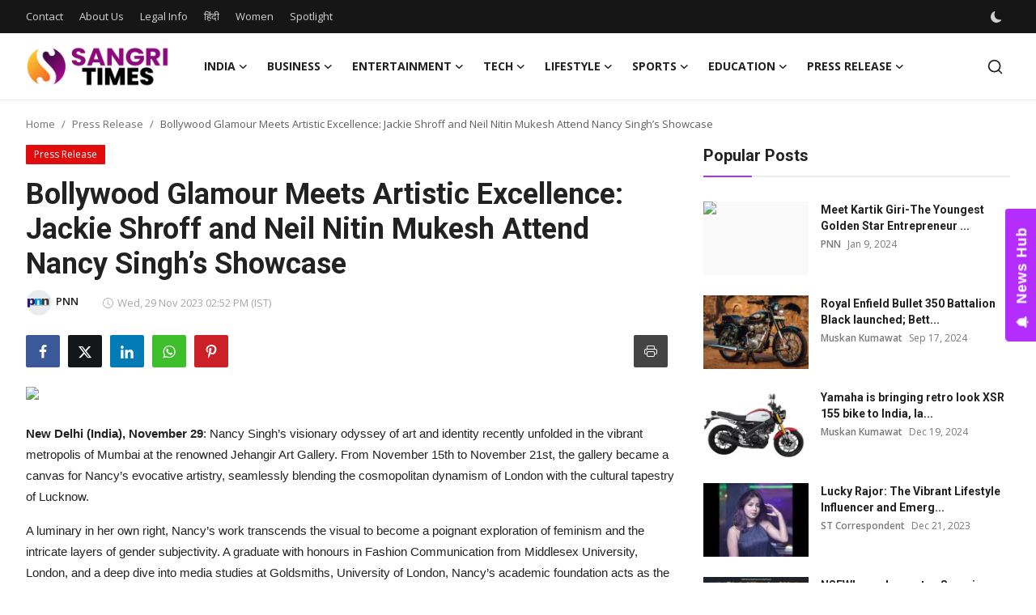

--- FILE ---
content_type: text/html; charset=UTF-8
request_url: https://en.sangritimes.com/bollywood-glamour-meets-artistic-excellence-jackie-shroff-and-neil-nitin-mukesh-attend-nancy-singhs-showcase
body_size: 40733
content:
<!DOCTYPE html>
<html lang="en" >
<head>
<meta charset="utf-8">
<meta http-equiv="X-UA-Compatible" content="IE=edge">
<meta name="viewport" content="width=device-width, initial-scale=1">
<title>Bollywood Glamour Meets Artistic Excellence: Jackie Shroff and Neil Nitin Mukesh Attend Nancy Singh’s Showcase - Sangri Times English</title>
<meta name="description" content="New Delhi (India), November 29: Nancy Singh’s visionary odyssey of art and identity recently unfolded in the vibrant metropolis of Mumbai at the renowned Jehangir Art Gallery. From November 15th to November 21st, the gallery became a canvas for Nancy’s evocative artistry, seamlessly blending the cosmopolitan dynamism of London with the cultural tapestry of Lucknow. […]"/>
<meta name="keywords" content="Bollywood, Glamour, Meets, Artistic, Excellence:, Jackie, Shroff, and, Neil, Nitin, Mukesh, Attend, Nancy, Singh’s, Showcase"/>
<meta name="author" content="Sangri Times English"/>
<meta name="robots" content="all">
<meta property="og:locale" content="en-US"/>
<meta property="og:site_name" content="Sangri Times English"/>
<meta name="X-CSRF-TOKEN" content="316e9f8bb07267695453636dfcf9074f">
<meta property="og:type" content="article"/>
<meta property="og:title" content="Bollywood Glamour Meets Artistic Excellence: Jackie Shroff and Neil Nitin Mukesh Attend Nancy Singh’s Showcase"/>
<meta property="og:description" content="New Delhi (India), November 29: Nancy Singh’s visionary odyssey of art and identity recently unfolded in the vibrant metropolis of Mumbai at the renowned Jehangir Art Gallery. From November 15th to November 21st, the gallery became a canvas for Nancy’s evocative artistry, seamlessly blending the cosmopolitan dynamism of London with the cultural tapestry of Lucknow. […]"/>
<meta property="og:url" content="https://en.sangritimes.com/bollywood-glamour-meets-artistic-excellence-jackie-shroff-and-neil-nitin-mukesh-attend-nancy-singhs-showcase"/>
<meta property="og:image" content="https://pnn.digital/wp-content/uploads/2023/11/1-1-63-300x225.jpg"/>
<meta property="og:image:width" content="750"/>
<meta property="og:image:height" content="422"/>
<meta property="article:author" content="PNN"/>
<meta property="fb:app_id" content=""/>
<meta property="article:published_time" content="2023-11-29 14:52:07"/>
<meta property="article:modified_time" content="2023-11-29 14:52:07"/>
<meta name="twitter:card" content="summary_large_image"/>
<meta name="twitter:site" content="@Sangri Times English"/>
<meta name="twitter:creator" content="@PNN"/>
<meta name="twitter:title" content="Bollywood Glamour Meets Artistic Excellence: Jackie Shroff and Neil Nitin Mukesh Attend Nancy Singh’s Showcase"/>
<meta name="twitter:description" content="New Delhi (India), November 29: Nancy Singh’s visionary odyssey of art and identity recently unfolded in the vibrant metropolis of Mumbai at the renowned Jehangir Art Gallery. From November 15th to November 21st, the gallery became a canvas for Nancy’s evocative artistry, seamlessly blending the cosmopolitan dynamism of London with the cultural tapestry of Lucknow. […]"/>
<meta name="twitter:image" content="https://pnn.digital/wp-content/uploads/2023/11/1-1-63-300x225.jpg"/>
<link rel="shortcut icon" type="image/png" href="https://en.sangritimes.com/uploads/logo/logo_64fddbfd7cdc8.png"/>
<link rel="canonical" href="https://en.sangritimes.com/bollywood-glamour-meets-artistic-excellence-jackie-shroff-and-neil-nitin-mukesh-attend-nancy-singhs-showcase"/>
<link rel="alternate" href="https://en.sangritimes.com/bollywood-glamour-meets-artistic-excellence-jackie-shroff-and-neil-nitin-mukesh-attend-nancy-singhs-showcase" hreflang="en-US"/>
<link href="https://fonts.googleapis.com/css?family=Open+Sans:300,400,600,700&display=swap" rel="stylesheet"><link href="https://fonts.googleapis.com/css?family=Roboto:300,400,500,700&display=swap&subset=cyrillic,cyrillic-ext,greek,greek-ext,latin-ext,vietnamese" rel="stylesheet"><link href="https://en.sangritimes.com/assets/vendor/bootstrap/css/bootstrap.min.css" rel="stylesheet">
<link href="https://en.sangritimes.com/assets/themes/magazine/css/style-2.4.1.min.css" rel="stylesheet">
<style>:root {--vr-font-primary:  "Open Sans", Helvetica, sans-serif;--vr-font-secondary:  "Roboto", Helvetica, sans-serif;--vr-font-tertiary:  Verdana, Helvetica, sans-serif;--vr-theme-color: #b32dfe;--vr-block-color: #161616;--vr-mega-menu-color: #f9f9f9;} .section-videos .video-large .image {height: 100% !important;}
.bn-ds-1{width: 728px; height: 90px;}.bn-mb-1{width: 300px; height: 250px;}.bn-ds-2{width: 728px; height: 90px;}.bn-mb-2{width: 300px; height: 250px;}.bn-ds-3{width: 728px; height: 90px;}.bn-mb-3{width: 300px; height: 250px;}.bn-ds-4{width: 728px; height: 90px;}.bn-mb-4{width: 300px; height: 250px;}.bn-ds-5{width: 728px; height: 90px;}.bn-mb-5{width: 300px; height: 250px;}.bn-ds-6{width: 728px; height: 90px;}.bn-mb-6{width: 300px; height: 250px;}.bn-ds-7{width: 728px; height: 90px;}.bn-mb-7{width: 300px; height: 250px;}.bn-ds-8{width: 336px; height: 280px;}.bn-mb-8{width: 300px; height: 250px;}.bn-ds-9{width: 336px; height: 280px;}.bn-mb-9{width: 300px; height: 250px;}.bn-ds-10{width: 300px; height: 250px;}.bn-mb-10{width: 300px; height: 250px;}.bn-ds-11{width: 700px; height: 200px;}.bn-mb-11{width: 300px; height: 200px;}.modal-newsletter .image {background-image: url('https://en.sangritimes.com/assets/img/newsletter.webp');}</style>
<script>var VrConfig = {baseURL: 'https://en.sangritimes.com', csrfTokenName: 'csrf_token', sysLangId: '1', authCheck: 0, rtl: false, isRecaptchaEnabled: '0', categorySliderIds: [], textOk: "OK", textYes: "Yes", textCancel: "Cancel", textCorrectAnswer: "Correct Answer", textWrongAnswer: "Wrong Answer"};</script><meta name="robots" content="max-image-preview:large"/>
<link rel="apple-touch-icon" href="https://en.sangritimes.com/assets/img/pwa/144x144.png">
<meta name="google-site-verification" content="agEnzsLrFUTeDmb_ryWptC5zbyMf6R6KMi6zJs2gkWo" />
<meta name="msvalidate.01" content="A4EFD53CA0738A565CF59D91B554FB0E" />

<!-- Clarity tracking code for https://en.sangritimes.com/ -->
<script>
    (function(c,l,a,r,i,t,y){
        c[a]=c[a]||function(){(c[a].q=c[a].q||[]).push(arguments)};
        t=l.createElement(r);t.async=1;t.src="https://www.clarity.ms/tag/"+i+"?ref=bwt";
        y=l.getElementsByTagName(r)[0];y.parentNode.insertBefore(t,y);
    })(window, document, "clarity", "script", "syypl094nl");
</script>

<!-- Google tag (gtag.js) -->
<script async src="https://www.googletagmanager.com/gtag/js?id=G-BD4D7NQF75"></script>
<script>
  window.dataLayer = window.dataLayer || [];
  function gtag(){dataLayer.push(arguments);}
  gtag('js', new Date());

  gtag('config', 'G-BD4D7NQF75');
</script>
<script> window._izq = window._izq || []; window._izq.push(["init"]); </script>
<script src="https://cdn.izooto.com/scripts/86438eff089afdb4d5032ec3084a45fbeeb65c1c.js"></script></head>
<body class="magazine  ">
<div id="nav-top" class="d-flex align-items-center">
<div class="container-xl d-flex justify-content-center justify-content-between">
<div class="d-flex align-items-center">
<ul class="navbar-nav flex-row top-left">
<li class="nav-item"><a href="https://en.sangritimes.com/contact" class="nav-link">Contact</a></li>
<li class="nav-item"><a href="https://en.sangritimes.com/about-us" class="nav-link">About Us</a></li>
<li class="nav-item"><a href="https://en.sangritimes.com/legal-info" class="nav-link">Legal Info</a></li>
</ul>

<div class="d-flex align-items-center">
  <ul class="navbar-nav flex-row top-left">
    <li class="nav-item"><a href="https://www.sangritimes.com/" class="nav-link">हिंदी</a></li>
    
    <li class="nav-item"><a href="https://women.sangritimes.com/" class="nav-link">Women</a></li>
    <li class="nav-item"><a href="https://en.sangritimes.com/spotlight/" class="nav-link">Spotlight</a></li>
  </ul>
</div>

</div>
<div class="d-flex align-items-center">
<ul class="navbar-nav flex-row flex-wrap ms-md-auto align-items-center">
<li class="nav-item display-flex align-items-center m0">
<form action="https://en.sangritimes.com/switch-dark-mode" method="post">
<input type="hidden" name="csrf_token" value="316e9f8bb07267695453636dfcf9074f"><input type="hidden" name="back_url" value="https://en.sangritimes.com/bollywood-glamour-meets-artistic-excellence-jackie-shroff-and-neil-nitin-mukesh-attend-nancy-singhs-showcase">
<button type="submit" name="theme_mode" value="dark" class="btn-switch-mode" aria-label="switch-mode">
<svg xmlns="http://www.w3.org/2000/svg" width="13" height="13" fill="currentColor" class="dark-mode-icon" viewBox="0 0 16 16">
<path d="M6 .278a.768.768 0 0 1 .08.858 7.208 7.208 0 0 0-.878 3.46c0 4.021 3.278 7.277 7.318 7.277.527 0 1.04-.055 1.533-.16a.787.787 0 0 1 .81.316.733.733 0 0 1-.031.893A8.349 8.349 0 0 1 8.344 16C3.734 16 0 12.286 0 7.71 0 4.266 2.114 1.312 5.124.06A.752.752 0 0 1 6 .278z"/>
</svg>
</button>
</form>
</li>
</ul>
</div>
</div>
</div><header id="header" >
<div class="navbar navbar-expand-md nav-main">
<nav class="container-xl">
<a href="https://en.sangritimes.com" class="navbar-brand p-0">
<img src="https://en.sangritimes.com/uploads/logo/logo_64fddb38a025c.png" alt="logo" class="logo" width="178" height="56">
</a>
<div class="collapse navbar-collapse">
<ul class="navbar-nav navbar-left display-flex align-items-center">
<li class="nav-item nav-item-category nav-item-category-1" data-category-id="1">
<a href="https://en.sangritimes.com/national" class="nav-link" data-toggle="dropdown" role="button" aria-expanded="false">India<i class="icon-arrow-down"></i></a>
</li>
<li class="nav-item nav-item-category nav-item-category-10" data-category-id="10">
<a href="https://en.sangritimes.com/business" class="nav-link" data-toggle="dropdown" role="button" aria-expanded="false">Business<i class="icon-arrow-down"></i></a>
</li>
<li class="nav-item nav-item-category nav-item-category-5" data-category-id="5">
<a href="https://en.sangritimes.com/entertainment" class="nav-link" data-toggle="dropdown" role="button" aria-expanded="false">Entertainment<i class="icon-arrow-down"></i></a>
</li>
<li class="nav-item nav-item-category nav-item-category-3" data-category-id="3">
<a href="https://en.sangritimes.com/technology" class="nav-link" data-toggle="dropdown" role="button" aria-expanded="false">Tech<i class="icon-arrow-down"></i></a>
</li>
<li class="nav-item nav-item-category nav-item-category-4" data-category-id="4">
<a href="https://en.sangritimes.com/lifestyle" class="nav-link" data-toggle="dropdown" role="button" aria-expanded="false">Lifestyle<i class="icon-arrow-down"></i></a>
</li>
<li class="nav-item nav-item-category nav-item-category-6" data-category-id="6">
<a href="https://en.sangritimes.com/sports" class="nav-link" data-toggle="dropdown" role="button" aria-expanded="false">Sports<i class="icon-arrow-down"></i></a>
</li>
<li class="nav-item nav-item-category nav-item-category-9" data-category-id="9">
<a href="https://en.sangritimes.com/education" class="nav-link" data-toggle="dropdown" role="button" aria-expanded="false">Education<i class="icon-arrow-down"></i></a>
</li>
<li class="nav-item nav-item-category nav-item-category-14" data-category-id="14">
<a href="https://en.sangritimes.com/press-release" class="nav-link" data-toggle="dropdown" role="button" aria-expanded="false">Press Release<i class="icon-arrow-down"></i></a>
</li>
</ul>
<hr class="d-md-none text-white-50">
<ul class="navbar-nav navbar-right flex-row flex-wrap align-items-center ms-md-auto">
<li class="nav-item col-6 col-lg-auto position-relative">
<button type="button" class="btn-link nav-link py-2 px-0 px-lg-2 search-icon display-flex align-items-center" aria-label="search">
<svg xmlns="http://www.w3.org/2000/svg" width="21" height="21" viewBox="0 0 24 24" fill="none" stroke="currentColor" stroke-width="2" stroke-linecap="round" stroke-linejoin="round">
<circle cx="11" cy="11" r="8"></circle>
<line x1="21" y1="21" x2="16.65" y2="16.65"></line>
</svg>
</button>
<div class="search-form">
<form action="https://en.sangritimes.com/search" method="get" id="search_validate">
<input type="text" name="q" maxlength="300" pattern=".*\S+.*" class="form-control form-input" placeholder="Search..."  required>
<button class="btn btn-custom" aria-label="search">
<svg xmlns="http://www.w3.org/2000/svg" width="20" height="20" viewBox="0 0 24 24" fill="none" stroke="currentColor" stroke-width="2" stroke-linecap="round" stroke-linejoin="round">
<circle cx="11" cy="11" r="8"></circle>
<line x1="21" y1="21" x2="16.65" y2="16.65"></line>
</svg>
</button>
</form>
</div>
</li>
</ul>
</div>
</nav>
</div>

<div class="container-xl">
<div class="mega-menu-container">
<div class="mega-menu mega-menu-1 shadow-sm" data-category-id="1">
<div class="container-fluid">
<div class="row">
<div class="col-3 menu-left vr-scrollbar">
<a href="https://en.sangritimes.com/national" data-category-filter="all" class="link-sub-category link-sub-category-all active">All</a>
<a href="https://en.sangritimes.com/national/west-bengal" data-category-filter="26" class="link-sub-category">West Bengal</a>
<a href="https://en.sangritimes.com/national/madhya-pradesh" data-category-filter="19" class="link-sub-category">Madhya Pradesh</a>
<a href="https://en.sangritimes.com/national/gujarat" data-category-filter="16" class="link-sub-category">Gujarat</a>
<a href="https://en.sangritimes.com/national/bihar" data-category-filter="18" class="link-sub-category">Bihar</a>
<a href="https://en.sangritimes.com/national/rajasthan" data-category-filter="15" class="link-sub-category">Rajasthan</a>
<a href="https://en.sangritimes.com/national/uttar-pradesh" data-category-filter="20" class="link-sub-category">Uttar Pradesh</a>
<a href="https://en.sangritimes.com/national/maharashtra" data-category-filter="17" class="link-sub-category">Maharashtra</a>
</div>
<div class="col-12 menu-right">
<div class="menu-category-items filter-all active">
<div class="container-fluid">
<div class="row">
<div class="col-sm-2 menu-post-item width25">
<div class="image">
<a href="https://en.sangritimes.com/national-security-cases-need-deeper-scrutiny-before-granting-bail-dy-chandrachud">
<img src="[data-uri]" data-src="https://en.sangritimes.com/uploads/images/202601/image_430x256_696d2caa1673e.webp" alt="National Security Cases Need Deeper Scrutiny Before Granting Bail: DY Chandrachud" class="img-fluid lazyload" width="232" height="140"/>
</a>
</div>
<h3 class="title"><a href="https://en.sangritimes.com/national-security-cases-need-deeper-scrutiny-before-granting-bail-dy-chandrachud">National Security Cases Need Deeper Scrutiny ...</a></h3>
<p class="small-post-meta">    <a href="https://en.sangritimes.com/user/muskan" class="a-username">Muskan Kumawat</a>
    <span>Jan 19, 2026</span>
</p>
</div>
<div class="col-sm-2 menu-post-item width25">
<div class="image">
<a href="https://en.sangritimes.com/dgca-fines-indigo-2220-crore-over-massive-flight-cancellations-in-december">
<img src="[data-uri]" data-src="https://en.sangritimes.com/uploads/images/202601/image_430x256_696bc80a88a95.webp" alt="DGCA Fines IndiGo ₹22.20 Crore Over Massive Flight Cancellations in December" class="img-fluid lazyload" width="232" height="140"/>
</a>
</div>
<h3 class="title"><a href="https://en.sangritimes.com/dgca-fines-indigo-2220-crore-over-massive-flight-cancellations-in-december">DGCA Fines IndiGo ₹22.20 Crore Over Massive F...</a></h3>
<p class="small-post-meta">    <a href="https://en.sangritimes.com/user/muskan" class="a-username">Muskan Kumawat</a>
    <span>Jan 18, 2026</span>
</p>
</div>
<div class="col-sm-2 menu-post-item width25">
<div class="image">
<a href="https://en.sangritimes.com/44-lakh-penalty-imposed-on-e-commerce-firms-for-selling-illegal-walkie-talkies">
<img src="[data-uri]" data-src="https://en.sangritimes.com/uploads/images/202601/image_430x256_696a6169c8059.webp" alt="₹44 Lakh Penalty Imposed on E-commerce Firms for Selling Illegal Walkie-Talkies" class="img-fluid lazyload" width="232" height="140"/>
</a>
</div>
<h3 class="title"><a href="https://en.sangritimes.com/44-lakh-penalty-imposed-on-e-commerce-firms-for-selling-illegal-walkie-talkies">₹44 Lakh Penalty Imposed on E-commerce Firms ...</a></h3>
<p class="small-post-meta">    <a href="https://en.sangritimes.com/user/muskan" class="a-username">Muskan Kumawat</a>
    <span>Jan 17, 2026</span>
</p>
</div>
<div class="col-sm-2 menu-post-item width25">
<div class="image">
<a href="https://en.sangritimes.com/india-france-talks-on-114-rafale-deal-80-jets-to-be-manufactured-locally">
<img src="[data-uri]" data-src="https://en.sangritimes.com/uploads/images/202601/image_430x256_69692b5525f21.webp" alt="India-France Talks on 114 Rafale Deal: 80% Jets to Be Manufactured Locally" class="img-fluid lazyload" width="232" height="140"/>
</a>
</div>
<h3 class="title"><a href="https://en.sangritimes.com/india-france-talks-on-114-rafale-deal-80-jets-to-be-manufactured-locally">India-France Talks on 114 Rafale Deal: 80% Je...</a></h3>
<p class="small-post-meta">    <a href="https://en.sangritimes.com/user/muskan" class="a-username">Muskan Kumawat</a>
    <span>Jan 16, 2026</span>
</p>
</div>
</div>
</div>
</div>
<div class="menu-category-items filter-26">
<div class="container-fluid">
<div class="row">
</div>
</div>
</div>
<div class="menu-category-items filter-19">
<div class="container-fluid">
<div class="row">
</div>
</div>
</div>
<div class="menu-category-items filter-16">
<div class="container-fluid">
<div class="row">
</div>
</div>
</div>
<div class="menu-category-items filter-18">
<div class="container-fluid">
<div class="row">
</div>
</div>
</div>
<div class="menu-category-items filter-15">
<div class="container-fluid">
<div class="row">
<div class="col-sm-2 menu-post-item width25">
<div class="image">
<a href="https://en.sangritimes.com/achievements-of-rajasthan-in-compliance-reduction-and-deregulation-under-ease-of-doing-business">
<img src="[data-uri]" data-src="https://blogger.googleusercontent.com/img/b/R29vZ2xl/AVvXsEiExWxJ9ywyH_nxCwiW_o7rVZ0RKNgcgXCfd8_KI1A4UOLmN74RnYNlQE6PWolMpue7h-ojM6e2acS1mIb60tsQP4LmSGshYVZIdPHQ2zbU8BTON0gpXMHxyd49S4JmBxz0vRQMjVSoi_AwbhwmIn2Hs9EBv1GoAPkjYEhN0WBSwfPPSMYGnjpFXVB7mH4/w1600/Achievements%20of%20Rajasthan.webp" alt="Achievements of Rajasthan in Compliance Reduction and Deregulation under Ease of Doing Business" class="img-fluid lazyload" width="232" height="140"/>
</a>
</div>
<h3 class="title"><a href="https://en.sangritimes.com/achievements-of-rajasthan-in-compliance-reduction-and-deregulation-under-ease-of-doing-business">Achievements of Rajasthan in Compliance Reduc...</a></h3>
<p class="small-post-meta">    <a href="#" class="a-username">ST Correspondent</a>
    <span>Dec 19, 2025</span>
</p>
</div>
<div class="col-sm-2 menu-post-item width25">
<div class="image">
<a href="https://en.sangritimes.com/chief-secretary-shri-sudhansh-pant-chairs-a-review-meeting-on-mous-signed-during-rrgis24">
<img src="[data-uri]" data-src="https://blogger.googleusercontent.com/img/b/R29vZ2xl/AVvXsEi08spHay0sgDvI3hvB05g8E6LLvDB_0T1bt-7MZCCZXOocqqjLN6XNW9mSJ3N3Oz14zRv_MjOwJfl5n27HKuLy1aMWO98uUDVhlQKxxq31tIZfulNLv2Osqrx1M0RzgeBzbi5i6EX18L_DA-BIqntCLaziqDHFNKSHURq_fkWjKtFJHPA8ZnF_Es8Hnwk/w1600/CS%20Meeting%201.jpeg.jpg" alt="Chief Secretary Shri Sudhansh Pant Chairs a Review Meeting on MoUs signed during RRGIS’24" class="img-fluid lazyload" width="232" height="140"/>
</a>
</div>
<h3 class="title"><a href="https://en.sangritimes.com/chief-secretary-shri-sudhansh-pant-chairs-a-review-meeting-on-mous-signed-during-rrgis24">Chief Secretary Shri Sudhansh Pant Chairs a R...</a></h3>
<p class="small-post-meta">    <a href="#" class="a-username">ST Correspondent</a>
    <span>Nov 8, 2025</span>
</p>
</div>
<div class="col-sm-2 menu-post-item width25">
<div class="image">
<a href="https://en.sangritimes.com/zuari-finserv-expands-footprint-in-rajasthan-with-its-new-office-in-jaipur">
<img src="[data-uri]" data-src="https://blogger.googleusercontent.com/img/b/R29vZ2xl/AVvXsEjqYf0_RB9ZZX8SWyzMIzh70lDY8JlWwl5vX8nenEDTbX2LyYgRmggHvOPcnznHcY4u7HSLFCh7qmbgme-6rVyyHdbXZcgIqn3kC-dmktEYaMnhEMVnzvrzrgQXF-fPqZ24VOVUmOTkvyVMAr6fjprp6dY2wVcuS2ikNZnhnaK8VThutcWO6hpV6dxntiY/w1600/Zuari%20Finserv%20Expands%20Footprint.jpg" alt="Zuari Finserv Expands Footprint in Rajasthan with its New Office in Jaipur" class="img-fluid lazyload" width="232" height="140"/>
</a>
</div>
<h3 class="title"><a href="https://en.sangritimes.com/zuari-finserv-expands-footprint-in-rajasthan-with-its-new-office-in-jaipur">Zuari Finserv Expands Footprint in Rajasthan ...</a></h3>
<p class="small-post-meta">    <a href="#" class="a-username">ST Correspondent</a>
    <span>Feb 25, 2025</span>
</p>
</div>
<div class="col-sm-2 menu-post-item width25">
<div class="image">
<a href="https://en.sangritimes.com/zuari-finserv-strengthens-presence-in-rajasthan-with-new-office-in-udaipur">
<img src="[data-uri]" data-src="https://blogger.googleusercontent.com/img/b/R29vZ2xl/AVvXsEgzHmdUfbdT2mNBBxGRazo6OTC5SScq_t2_50tLg3BHN-ST-xYigpuSNuR6Me2BHQ_s8J5TvmF3xqaALhk5zbNmkATXfIVYBFHYOexRjxuuNe6dwJY1o0KJtfeQrCKmc7igpogJzcTS3H4k3qmtkAsqV9FhuhTEZhSnD_byuXfnU6u7r5ikoGME9_9_6C4/w1600/Zuari%20Finserv%20Strengthens%20Presence.jpg" alt="Zuari Finserv Strengthens Presence in Rajasthan with New Office in Udaipur" class="img-fluid lazyload" width="232" height="140"/>
</a>
</div>
<h3 class="title"><a href="https://en.sangritimes.com/zuari-finserv-strengthens-presence-in-rajasthan-with-new-office-in-udaipur">Zuari Finserv Strengthens Presence in Rajasth...</a></h3>
<p class="small-post-meta">    <a href="#" class="a-username">ST Correspondent</a>
    <span>Feb 25, 2025</span>
</p>
</div>
</div>
</div>
</div>
<div class="menu-category-items filter-20">
<div class="container-fluid">
<div class="row">
<div class="col-sm-2 menu-post-item width25">
<div class="image">
<a href="https://en.sangritimes.com/176-bicycles-105-villages-one-vision-for-education-avaada-foundation-empowers-young-achievers-in-uttar-pradesh">
<img src="[data-uri]" data-src="https://blogger.googleusercontent.com/img/b/R29vZ2xl/AVvXsEhlWjWC7o0lCDn9SVigZc44ukj8XNSaFtRJvNmS0CdboqvnXV-Qpcp-t23CDLdxcVc0pEG5bs-p9OwCSLWXXU0Fv-J2wtvozs5fgU9xMXc6T1h_5gesdfHV0ZZ-dPAvLn26I3gxCZTfMG0Zy1_XRgqyQPtzVmJ2L9I8_vWfokO6Pi8-TXrj9dDCSfH8tymF/w1600/176%20Bicycles.jpg" alt="176 Bicycles, 105 Villages, One Vision for Education: Avaada Foundation Empowers Young Achievers in Uttar Pradesh" class="img-fluid lazyload" width="232" height="140"/>
</a>
</div>
<h3 class="title"><a href="https://en.sangritimes.com/176-bicycles-105-villages-one-vision-for-education-avaada-foundation-empowers-young-achievers-in-uttar-pradesh">176 Bicycles, 105 Villages, One Vision for Ed...</a></h3>
<p class="small-post-meta">    <a href="#" class="a-username">ST Correspondent</a>
    <span>Jun 30, 2025</span>
</p>
</div>
<div class="col-sm-2 menu-post-item width25">
<div class="image">
<a href="https://en.sangritimes.com/dr-priyanka-maurya-appointed-to-uttar-pradesh-state-women-commission-by-yogi-adityanathgovernment">
<img src="[data-uri]" data-src="https://blogger.googleusercontent.com/img/b/R29vZ2xl/AVvXsEjheI1H6-HX2YQf3DrTifTZu5RBsjXyyzMh61AbgUvYk8NPp_pTpQn4qYTF0uG83obQ3mZ9SQFahy54hh0xg5rtR1K3f65AVBt3daUfC66nE90wZzJLm_0Ds6J2Cb-Ml3S0l5gkuze_u0uw_zXWOAH8dViW40B905yFnzKuHDB8Y06nkoOX5Zp6S_ai42zP/w1600/Doctor%20Dr.%20Priyanka%20Maurya.jpg" alt="Dr. Priyanka Maurya Appointed to Uttar Pradesh State Women Commission by Yogi Adityanath Government" class="img-fluid lazyload" width="232" height="140"/>
</a>
</div>
<h3 class="title"><a href="https://en.sangritimes.com/dr-priyanka-maurya-appointed-to-uttar-pradesh-state-women-commission-by-yogi-adityanathgovernment">Dr. Priyanka Maurya Appointed to Uttar Prades...</a></h3>
<p class="small-post-meta">    <a href="#" class="a-username">ST Correspondent</a>
    <span>Sep 26, 2024</span>
</p>
</div>
</div>
</div>
</div>
<div class="menu-category-items filter-17">
<div class="container-fluid">
<div class="row">
<div class="col-sm-2 menu-post-item width25">
<div class="image">
<a href="https://en.sangritimes.com/ajit-pawar-embraces-ai-technology-to-bolster-his-political-messaging">
<img src="[data-uri]" data-src="https://en.sangritimes.com/uploads/images/202410/image_430x256_671a2376527f7.webp" alt="Ajit Pawar Embraces AI Technology to Bolster His Political Messaging" class="img-fluid lazyload" width="232" height="140"/>
</a>
</div>
<h3 class="title"><a href="https://en.sangritimes.com/ajit-pawar-embraces-ai-technology-to-bolster-his-political-messaging">Ajit Pawar Embraces AI Technology to Bolster ...</a></h3>
<p class="small-post-meta">    <a href="#" class="a-username">ST Correspondent</a>
    <span>Oct 24, 2024</span>
</p>
</div>
<div class="col-sm-2 menu-post-item width25">
<div class="image">
<a href="https://en.sangritimes.com/pune-welcomes-you-to-the-largest-festival-in-the-world-global-ganesh-festival-2024">
<img src="[data-uri]" data-src="https://blogger.googleusercontent.com/img/b/R29vZ2xl/AVvXsEgVT1emYLzNckNme9BGlN7zfUMicF2_6NgXR0NqcaUZZFABxlhlbTLOynCfpXAF4J8nCrBH6u1yyKgYEMP8rcweHXxNXmIhGZxCKoA_BJ164b9KdIbnAW0pm41kdw5I1aA9eBNGv9Gu0QBk3ziaDIrkxN23ukrAGFkEYa-blGrrdaq_VQI0Z4PEzXcDRFTg/w1600/Pune%20Welcomes.jpg" alt="Pune Welcomes You to the Largest Festival in the World: Global Ganesh Festival 2024" class="img-fluid lazyload" width="232" height="140"/>
</a>
</div>
<h3 class="title"><a href="https://en.sangritimes.com/pune-welcomes-you-to-the-largest-festival-in-the-world-global-ganesh-festival-2024">Pune Welcomes You to the Largest Festival in ...</a></h3>
<p class="small-post-meta">    <a href="#" class="a-username">ST Correspondent</a>
    <span>Sep 13, 2024</span>
</p>
</div>
<div class="col-sm-2 menu-post-item width25">
<div class="image">
<a href="https://en.sangritimes.com/empowering-adivasi-youth-the-inspiring-journey-of-miam-charitable-trust-police-training-academy">
<img src="[data-uri]" data-src="https://blogger.googleusercontent.com/img/b/R29vZ2xl/AVvXsEiHn7W1i3PZMax7_R96M6sawh6IYFPy1qB8CVBLGARgVMz-Yes4_AYPoNjLcAT2j9cIVm8PIVLgdkBH6seTAhK0cy1ihKrtl5888pk0DQBIA547SU_1yN9oT7GxKQJj7RZUpDlU8ZZLHzpPMRO3n9pmRDAhYqxDhBkqew_EiR2KHsvrTIVXQx4fUO-2-ova/w1600/Empowering%20Adivasi%20Youth.jpg" alt="Empowering Adivasi Youth: The Inspiring Journey of MIAM Charitable Trust Police Training Academy" class="img-fluid lazyload" width="232" height="140"/>
</a>
</div>
<h3 class="title"><a href="https://en.sangritimes.com/empowering-adivasi-youth-the-inspiring-journey-of-miam-charitable-trust-police-training-academy">Empowering Adivasi Youth: The Inspiring Journ...</a></h3>
<p class="small-post-meta">    <a href="#" class="a-username">ST Correspondent</a>
    <span>Jun 10, 2024</span>
</p>
</div>
<div class="col-sm-2 menu-post-item width25">
<div class="image">
<a href="https://en.sangritimes.com/santosh-bhapkar-appointed-as-maharashtra-state-secretary-of-bharatiya-kisan-manch">
<img src="[data-uri]" data-src="https://pnndigital.com/wp-content/uploads/2023/08/1-1-13.jpg" alt="Santosh Bhapkar Appointed as Maharashtra State Secretary of Bharatiya Kisan Manch" class="img-fluid lazyload" width="232" height="140"/>
</a>
</div>
<h3 class="title"><a href="https://en.sangritimes.com/santosh-bhapkar-appointed-as-maharashtra-state-secretary-of-bharatiya-kisan-manch">Santosh Bhapkar Appointed as Maharashtra Stat...</a></h3>
<p class="small-post-meta">    <a href="https://en.sangritimes.com/user/pnnindia" class="a-username">PNN</a>
    <span>Aug 4, 2023</span>
</p>
</div>
</div>
</div>
</div>
</div>
</div>
</div>
</div>
<div class="mega-menu mega-menu-10 shadow-sm" data-category-id="10">
<div class="container-fluid">
<div class="row">
<div class="col-3 menu-left vr-scrollbar">
<a href="https://en.sangritimes.com/business" data-category-filter="all" class="link-sub-category link-sub-category-all active">All</a>
<a href="https://en.sangritimes.com/business/automobiles" data-category-filter="24" class="link-sub-category">Automobiles</a>
</div>
<div class="col-12 menu-right">
<div class="menu-category-items filter-all active">
<div class="container-fluid">
<div class="row">
<div class="col-sm-2 menu-post-item width25">
<div class="image">
<a href="https://en.sangritimes.com/maruti-grand-vitara-base-variant-emi-16850-per-month-after-2-lakh-down-payment">
<img src="[data-uri]" data-src="https://en.sangritimes.com/uploads/images/202601/image_430x256_696db5ab28e97.webp" alt="Maruti Grand Vitara Base Variant EMI: ₹16,850 per Month After ₹2 Lakh Down Payment" class="img-fluid lazyload" width="232" height="140"/>
</a>
</div>
<h3 class="title"><a href="https://en.sangritimes.com/maruti-grand-vitara-base-variant-emi-16850-per-month-after-2-lakh-down-payment">Maruti Grand Vitara Base Variant EMI: ₹16,850...</a></h3>
<p class="small-post-meta">    <a href="https://en.sangritimes.com/user/muskan" class="a-username">Muskan Kumawat</a>
    <span>Jan 19, 2026</span>
</p>
</div>
<div class="col-sm-2 menu-post-item width25">
<div class="image">
<a href="https://en.sangritimes.com/business-confidence-hits-five-quarter-high-as-domestic-demand-stays-strong-cii">
<img src="[data-uri]" data-src="https://en.sangritimes.com/uploads/images/202601/image_430x256_696daa26266b5.webp" alt="Business Confidence Hits Five-Quarter High as Domestic Demand Stays Strong: CII" class="img-fluid lazyload" width="232" height="140"/>
</a>
</div>
<h3 class="title"><a href="https://en.sangritimes.com/business-confidence-hits-five-quarter-high-as-domestic-demand-stays-strong-cii">Business Confidence Hits Five-Quarter High as...</a></h3>
<p class="small-post-meta">    <a href="https://en.sangritimes.com/user/muskan" class="a-username">Muskan Kumawat</a>
    <span>Jan 19, 2026</span>
</p>
</div>
<div class="col-sm-2 menu-post-item width25">
<div class="image">
<a href="https://en.sangritimes.com/skoda-kushaq-facelift-teased-ahead-of-india-launch-new-design-and-features-revealed">
<img src="[data-uri]" data-src="https://en.sangritimes.com/uploads/images/202601/image_430x256_696cd9d3f2a4f.webp" alt="Skoda Kushaq Facelift Teased Ahead of India Launch: New Design and Features Revealed" class="img-fluid lazyload" width="232" height="140"/>
</a>
</div>
<h3 class="title"><a href="https://en.sangritimes.com/skoda-kushaq-facelift-teased-ahead-of-india-launch-new-design-and-features-revealed">Skoda Kushaq Facelift Teased Ahead of India L...</a></h3>
<p class="small-post-meta">    <a href="https://en.sangritimes.com/user/muskan" class="a-username">Muskan Kumawat</a>
    <span>Jan 18, 2026</span>
</p>
</div>
<div class="col-sm-2 menu-post-item width25">
<div class="image">
<a href="https://en.sangritimes.com/maruti-victoris-base-variant-emi-explained-16359-monthly-after-2-lakh-down-payment">
<img src="[data-uri]" data-src="https://en.sangritimes.com/uploads/images/202601/image_430x256_696b398061591.webp" alt="Maruti Victoris Base Variant EMI Explained: ₹16,359 Monthly After ₹2 Lakh Down Payment" class="img-fluid lazyload" width="232" height="140"/>
</a>
</div>
<h3 class="title"><a href="https://en.sangritimes.com/maruti-victoris-base-variant-emi-explained-16359-monthly-after-2-lakh-down-payment">Maruti Victoris Base Variant EMI Explained: ₹...</a></h3>
<p class="small-post-meta">    <a href="https://en.sangritimes.com/user/muskan" class="a-username">Muskan Kumawat</a>
    <span>Jan 17, 2026</span>
</p>
</div>
</div>
</div>
</div>
<div class="menu-category-items filter-24">
<div class="container-fluid">
<div class="row">
<div class="col-sm-2 menu-post-item width25">
<div class="image">
<a href="https://en.sangritimes.com/maruti-grand-vitara-base-variant-emi-16850-per-month-after-2-lakh-down-payment">
<img src="[data-uri]" data-src="https://en.sangritimes.com/uploads/images/202601/image_430x256_696db5ab28e97.webp" alt="Maruti Grand Vitara Base Variant EMI: ₹16,850 per Month After ₹2 Lakh Down Payment" class="img-fluid lazyload" width="232" height="140"/>
</a>
</div>
<h3 class="title"><a href="https://en.sangritimes.com/maruti-grand-vitara-base-variant-emi-16850-per-month-after-2-lakh-down-payment">Maruti Grand Vitara Base Variant EMI: ₹16,850...</a></h3>
<p class="small-post-meta">    <a href="https://en.sangritimes.com/user/muskan" class="a-username">Muskan Kumawat</a>
    <span>Jan 19, 2026</span>
</p>
</div>
<div class="col-sm-2 menu-post-item width25">
<div class="image">
<a href="https://en.sangritimes.com/skoda-kushaq-facelift-teased-ahead-of-india-launch-new-design-and-features-revealed">
<img src="[data-uri]" data-src="https://en.sangritimes.com/uploads/images/202601/image_430x256_696cd9d3f2a4f.webp" alt="Skoda Kushaq Facelift Teased Ahead of India Launch: New Design and Features Revealed" class="img-fluid lazyload" width="232" height="140"/>
</a>
</div>
<h3 class="title"><a href="https://en.sangritimes.com/skoda-kushaq-facelift-teased-ahead-of-india-launch-new-design-and-features-revealed">Skoda Kushaq Facelift Teased Ahead of India L...</a></h3>
<p class="small-post-meta">    <a href="https://en.sangritimes.com/user/muskan" class="a-username">Muskan Kumawat</a>
    <span>Jan 18, 2026</span>
</p>
</div>
<div class="col-sm-2 menu-post-item width25">
<div class="image">
<a href="https://en.sangritimes.com/maruti-victoris-base-variant-emi-explained-16359-monthly-after-2-lakh-down-payment">
<img src="[data-uri]" data-src="https://en.sangritimes.com/uploads/images/202601/image_430x256_696b398061591.webp" alt="Maruti Victoris Base Variant EMI Explained: ₹16,359 Monthly After ₹2 Lakh Down Payment" class="img-fluid lazyload" width="232" height="140"/>
</a>
</div>
<h3 class="title"><a href="https://en.sangritimes.com/maruti-victoris-base-variant-emi-explained-16359-monthly-after-2-lakh-down-payment">Maruti Victoris Base Variant EMI Explained: ₹...</a></h3>
<p class="small-post-meta">    <a href="https://en.sangritimes.com/user/muskan" class="a-username">Muskan Kumawat</a>
    <span>Jan 17, 2026</span>
</p>
</div>
<div class="col-sm-2 menu-post-item width25">
<div class="image">
<a href="https://en.sangritimes.com/uk-based-longbow-introduces-ultra-light-electric-sports-car-speedster">
<img src="[data-uri]" data-src="https://en.sangritimes.com/uploads/images/202601/image_430x256_696a45f93883f.webp" alt="UK-Based Longbow Introduces Ultra-Light Electric Sports Car Speedster" class="img-fluid lazyload" width="232" height="140"/>
</a>
</div>
<h3 class="title"><a href="https://en.sangritimes.com/uk-based-longbow-introduces-ultra-light-electric-sports-car-speedster">UK-Based Longbow Introduces Ultra-Light Elect...</a></h3>
<p class="small-post-meta">    <a href="https://en.sangritimes.com/user/muskan" class="a-username">Muskan Kumawat</a>
    <span>Jan 16, 2026</span>
</p>
</div>
</div>
</div>
</div>
</div>
</div>
</div>
</div>
<div class="mega-menu mega-menu-5 shadow-sm" data-category-id="5">
<div class="container-fluid">
<div class="row">
<div class="col-3 menu-left vr-scrollbar">
<a href="https://en.sangritimes.com/entertainment" data-category-filter="all" class="link-sub-category link-sub-category-all active">All</a>
<a href="https://en.sangritimes.com/entertainment/bollywood" data-category-filter="21" class="link-sub-category">Bollywood</a>
<a href="https://en.sangritimes.com/entertainment/ott" data-category-filter="23" class="link-sub-category">OTT</a>
<a href="https://en.sangritimes.com/entertainment/music" data-category-filter="25" class="link-sub-category">Music</a>
<a href="https://en.sangritimes.com/entertainment/television" data-category-filter="22" class="link-sub-category">Television</a>
</div>
<div class="col-12 menu-right">
<div class="menu-category-items filter-all active">
<div class="container-fluid">
<div class="row">
<div class="col-sm-2 menu-post-item width25">
<div class="image">
<a href="https://en.sangritimes.com/girish-maliks-mahamantra-joins-oscar-race-a-timely-masterpiece-in-the-midst-of-global-unrest-and-wars-it-blends-science-spirituality-and-cinema">
<img src="[data-uri]" data-src="https://blogger.googleusercontent.com/img/b/R29vZ2xl/AVvXsEiqPtTOLn2UVGnxM59VGKLPsm6Tsm0_7Bg2-Ctu8sGcUdXlQwP1soMVb4NK0NDc8h0h4P9JXfg4ELWSn-bxkivjhJFpMCt0XYPqoaasDA2imck0GMj97fV3kiP3-Sw-RUsnMFRbcOHp4BEqBAykup5JwnzUxE5h5dwQEWzrQ7Bm3drtps_3avWaeV6SQYg/w1600/resized-image-1280x720%20-%202026-01-16T142623.467.jpeg" alt="Girish Malik’s ‘Mahamantra’ Joins Oscar Race, a Timely Masterpiece: In the Midst of Global Unrest and Wars, It Blends Science, Spirituality, and Cinema" class="img-fluid lazyload" width="232" height="140"/>
</a>
</div>
<h3 class="title"><a href="https://en.sangritimes.com/girish-maliks-mahamantra-joins-oscar-race-a-timely-masterpiece-in-the-midst-of-global-unrest-and-wars-it-blends-science-spirituality-and-cinema">Girish Malik’s ‘Mahamantra’ Joins Oscar Race,...</a></h3>
<p class="small-post-meta">    <a href="#" class="a-username">ST Correspondent</a>
    <span>Jan 19, 2026</span>
</p>
</div>
<div class="col-sm-2 menu-post-item width25">
<div class="image">
<a href="https://en.sangritimes.com/bihu-attack-assam-identity-patriotism">
<img src="[data-uri]" data-src="https://blogger.googleusercontent.com/img/b/R29vZ2xl/AVvXsEh4OSlk5GIfpsCWiM5SYRoKqwEk-2qtcJTSwfe-UgXztEulUD-gDEfYr0UBBIrKTm6uvCAZf9NgiOy5F70liJF6hfrYveMrNHrWF1CDN5MsluEn3yj8g1OdS0NOue9ma345wl0xdypgUlufbL12VJcQWC7SAdVX7ukxMRC8JvivjTbtMaEcQr1kvL7NOSQ/w1600/Producer%20Prabir%20Kanta%20Saha.jpg" alt="Bihu Attack Showcases Assam Beyond Festivals" class="img-fluid lazyload" width="232" height="140"/>
</a>
</div>
<h3 class="title"><a href="https://en.sangritimes.com/bihu-attack-assam-identity-patriotism">Bihu Attack Showcases Assam Beyond Festivals</a></h3>
<p class="small-post-meta">    <a href="#" class="a-username">ST Correspondent</a>
    <span>Jan 14, 2026</span>
</p>
</div>
<div class="col-sm-2 menu-post-item width25">
<div class="image">
<a href="https://en.sangritimes.com/raghav-mehta-on-sounds-of-kumbha-and-indias-moment-on-the-global-music-stage">
<img src="[data-uri]" data-src="https://blogger.googleusercontent.com/img/b/R29vZ2xl/AVvXsEj4wdbJ8gwoCFYuVbJ0OoId-AJFcJdSQCZfDuFFUuZv5ACd84ZT7T0OkyvB9VySR0AYBcmLa3zQztZovd-aO8Z8Ykv7Rt5wVmz-EwJp-_cw29xhg8DO_9pSq2bC-AFn5oTAd7JqF0D88h_jNiKy97h7TQjIsD5VwgOYdz3biRRCGtyFPZNh1_bnkyR5n00/w1600/Raghav%20Mehta.jpg" alt="Raghav Mehta on ‘Sounds of Kumbha’ and India’s Moment on the Global Music Stage" class="img-fluid lazyload" width="232" height="140"/>
</a>
</div>
<h3 class="title"><a href="https://en.sangritimes.com/raghav-mehta-on-sounds-of-kumbha-and-indias-moment-on-the-global-music-stage">Raghav Mehta on ‘Sounds of Kumbha’ and India’...</a></h3>
<p class="small-post-meta">    <a href="#" class="a-username">ST Correspondent</a>
    <span>Jan 6, 2026</span>
</p>
</div>
<div class="col-sm-2 menu-post-item width25">
<div class="image">
<a href="https://en.sangritimes.com/janapriya-gaayakan-popular-singer-ajmal-chaliyam-creates-global-impact-as-varsha-megham-hits-15-million-views-in-25-days">
<img src="[data-uri]" data-src="https://blogger.googleusercontent.com/img/b/R29vZ2xl/[base64]/w1600/Janapriya%20Gaayakan.jpg" alt="Janapriya Gaayakan (Popular Singer) Ajmal Chaliyam Creates Global Impact as &#039;Varsha Megham&#039; Hits 15 Million Views in 25 Days" class="img-fluid lazyload" width="232" height="140"/>
</a>
</div>
<h3 class="title"><a href="https://en.sangritimes.com/janapriya-gaayakan-popular-singer-ajmal-chaliyam-creates-global-impact-as-varsha-megham-hits-15-million-views-in-25-days">Janapriya Gaayakan (Popular Singer) Ajmal Cha...</a></h3>
<p class="small-post-meta">    <a href="#" class="a-username">ST Correspondent</a>
    <span>Jan 2, 2026</span>
</p>
</div>
</div>
</div>
</div>
<div class="menu-category-items filter-21">
<div class="container-fluid">
<div class="row">
<div class="col-sm-2 menu-post-item width25">
<div class="image">
<a href="https://en.sangritimes.com/brave-compassionate-surrogacy-film-mohsin-khan">
<img src="[data-uri]" data-src="https://blogger.googleusercontent.com/img/b/R29vZ2xl/AVvXsEg5oTPV4F6FzVkVVkrL7qikJHYkq9lQWqS0SODdbs27ilLJliTMnOIr7-YTMaA9jyTRnT9nY9B5xI0g4oWyFP4oZVFzAxF6kwYxOxSUoWgmiE8odK_s_wMwSL48UyfCtyLRpQ3jRGBs5RqCRFb7Ae5jom5lKHHvo0DOMmNeYkk0weHkjVK9eSOaxn-9Ibg/w1600/Writer%E2%80%93Director%20Mohsin%20Khan.webp" alt="Mohsin Khan Delivers a Brave and Compassionate Film on Surrogacy" class="img-fluid lazyload" width="232" height="140"/>
</a>
</div>
<h3 class="title"><a href="https://en.sangritimes.com/brave-compassionate-surrogacy-film-mohsin-khan">Mohsin Khan Delivers a Brave and Compassionat...</a></h3>
<p class="small-post-meta">    <a href="#" class="a-username">ST Correspondent</a>
    <span>Dec 24, 2025</span>
</p>
</div>
<div class="col-sm-2 menu-post-item width25">
<div class="image">
<a href="https://en.sangritimes.com/did-nora-fatehi-just-hint-at-a-collab-with-david-guetta-will-fans-witness-them-share-the-sunburn-festival-stage-this-december">
<img src="[data-uri]" data-src="https://en.sangritimes.com/uploads/images/202511/image_430x256_69174b3c6240e.webp" alt="Did Nora Fatehi just hint at a collab with David Guetta? Will fans witness them share the Sunburn Festival stage this December?" class="img-fluid lazyload" width="232" height="140"/>
</a>
</div>
<h3 class="title"><a href="https://en.sangritimes.com/did-nora-fatehi-just-hint-at-a-collab-with-david-guetta-will-fans-witness-them-share-the-sunburn-festival-stage-this-december">Did Nora Fatehi just hint at a collab with Da...</a></h3>
<p class="small-post-meta">    <a href="#" class="a-username">ST Correspondent</a>
    <span>Nov 14, 2025</span>
</p>
</div>
<div class="col-sm-2 menu-post-item width25">
<div class="image">
<a href="https://en.sangritimes.com/rakul-preet-singh-wins-hearts-in-de-de-pyaar-de-2">
<img src="[data-uri]" data-src="https://en.sangritimes.com/uploads/images/202511/image_430x256_691748f6e8aad.webp" alt="Rakul Preet Singh Wins Hearts in De De Pyaar De 2" class="img-fluid lazyload" width="232" height="140"/>
</a>
</div>
<h3 class="title"><a href="https://en.sangritimes.com/rakul-preet-singh-wins-hearts-in-de-de-pyaar-de-2">Rakul Preet Singh Wins Hearts in De De Pyaar ...</a></h3>
<p class="small-post-meta">    <a href="#" class="a-username">ST Correspondent</a>
    <span>Nov 14, 2025</span>
</p>
</div>
<div class="col-sm-2 menu-post-item width25">
<div class="image">
<a href="https://en.sangritimes.com/actress-kanchan-awasthi-appointed-brand-ambassador-for-avon-scooty">
<img src="[data-uri]" data-src="https://blogger.googleusercontent.com/img/b/R29vZ2xl/AVvXsEioWji4eKPn1j2mbN0s4zwu87EhjSNDXS5TELiE_bafuSGFU9kPLqEfyBpsvfgH_HJLaQnzXTk7o1edvHvL5edW-creGxnNHcUJPkm14q3n850_B0sVEH0ai62FUPxvPcJI1yoIJnByfmXVQOR4_i7wizVGAEHwGwDdQ_9apa97PQuje3sN7hYs0EBnaCM/w1600/Actress%20Kanchan%20Awasthi.webp" alt="Actress Kanchan Awasthi Appointed Brand Ambassador for Avon Scooty" class="img-fluid lazyload" width="232" height="140"/>
</a>
</div>
<h3 class="title"><a href="https://en.sangritimes.com/actress-kanchan-awasthi-appointed-brand-ambassador-for-avon-scooty">Actress Kanchan Awasthi Appointed Brand Ambas...</a></h3>
<p class="small-post-meta">    <a href="#" class="a-username">ST Correspondent</a>
    <span>Oct 10, 2025</span>
</p>
</div>
</div>
</div>
</div>
<div class="menu-category-items filter-23">
<div class="container-fluid">
<div class="row">
<div class="col-sm-2 menu-post-item width25">
<div class="image">
<a href="https://en.sangritimes.com/manushya-strikes-a-chord-on-waves-ott-with-its-blend-of-wit-values-and-mythic-storytelling">
<img src="[data-uri]" data-src="https://blogger.googleusercontent.com/img/b/R29vZ2xl/AVvXsEh-lh-QQ2yWqePz7DzDXJL9AW1xt6ZmkPag-MpN5QWw3uzbcaA7mrr6IQ-5EG2AwZiHcfWPCqIdbauoyOy3ieL8yR1ZGuBQaJECkpg4tDc57mnkdVQytTP1yKomdYzsYssLldcpzIiHBOZrlDdaMslODIsBVb0MkFZpOSJm2xhnTy2Y7_6zQWTbQt9GmRc/w1600/Manushya.jpg" alt="Manushya Strikes a Chord on Waves OTT With Its Blend of Wit, Values and Mythic Storytelling" class="img-fluid lazyload" width="232" height="140"/>
</a>
</div>
<h3 class="title"><a href="https://en.sangritimes.com/manushya-strikes-a-chord-on-waves-ott-with-its-blend-of-wit-values-and-mythic-storytelling">Manushya Strikes a Chord on Waves OTT With It...</a></h3>
<p class="small-post-meta">    <a href="#" class="a-username">ST Correspondent</a>
    <span>Dec 31, 2025</span>
</p>
</div>
<div class="col-sm-2 menu-post-item width25">
<div class="image">
<a href="https://en.sangritimes.com/from-daya-shetty-in-khalnigranaaya-to-kishor-kadam-in-ipc-the-ratnagiri-files-thrilling-stories-on-ultra-play-ott">
<img src="[data-uri]" data-src="https://www.sangricommunications.com/wp-content/uploads/2025/09/PNN-2025-09-16T180509.205.jpg?#" alt="From Daya Shetty in Khalnigranaaya to Kishor Kadam in IPC: The Ratnagiri Files – Thrilling Stories on Ultra Play OTT " class="img-fluid lazyload" width="232" height="140"/>
</a>
</div>
<h3 class="title"><a href="https://en.sangritimes.com/from-daya-shetty-in-khalnigranaaya-to-kishor-kadam-in-ipc-the-ratnagiri-files-thrilling-stories-on-ultra-play-ott">From Daya Shetty in Khalnigranaaya to Kishor ...</a></h3>
<p class="small-post-meta">    <a href="#" class="a-username">ST Correspondent</a>
    <span>Sep 17, 2025</span>
</p>
</div>
<div class="col-sm-2 menu-post-item width25">
<div class="image">
<a href="https://en.sangritimes.com/arbaz-patel-aarush-bhola-rise-fall-clapback">
<img src="[data-uri]" data-src="https://en.sangritimes.com/uploads/images/202509/image_430x256_68c334c70de4b.webp" alt="Arbaz Patel’s Epic Clapback to Aarush’s Violence in Rise and Fall" class="img-fluid lazyload" width="232" height="140"/>
</a>
</div>
<h3 class="title"><a href="https://en.sangritimes.com/arbaz-patel-aarush-bhola-rise-fall-clapback">Arbaz Patel’s Epic Clapback to Aarush’s Viole...</a></h3>
<p class="small-post-meta">    <a href="#" class="a-username">ST Correspondent</a>
    <span>Sep 12, 2025</span>
</p>
</div>
<div class="col-sm-2 menu-post-item width25">
<div class="image">
<a href="https://en.sangritimes.com/rise-and-fall-premiere-kiku-shardas-ruler-role-wins-hearts">
<img src="[data-uri]" data-src="https://blogger.googleusercontent.com/img/b/R29vZ2xl/AVvXsEhZBfA5nNkq5iqNbkwqmMKK9atCScngVmLTzTTLepuIsOPuYqrwCcTT-B68s3aNkwvRMNB2z_I7IGE0IGru-EQ4czwqHI6TcTHrIXFZp6L1Oz8mHo_xb5UuRSsmukaF79rh8r12WmCL_miaJCadejR5qPV9c5ckFwLwJmobhPmuszdybGFr60COtOA22G4/w1600/Kiku%20Sharda.jpg" alt="Rise and Fall Premiere: Kiku Sharda’s Ruler Role Wins Hearts" class="img-fluid lazyload" width="232" height="140"/>
</a>
</div>
<h3 class="title"><a href="https://en.sangritimes.com/rise-and-fall-premiere-kiku-shardas-ruler-role-wins-hearts">Rise and Fall Premiere: Kiku Sharda’s Ruler R...</a></h3>
<p class="small-post-meta">    <a href="#" class="a-username">ST Correspondent</a>
    <span>Sep 7, 2025</span>
</p>
</div>
</div>
</div>
</div>
<div class="menu-category-items filter-25">
<div class="container-fluid">
<div class="row">
<div class="col-sm-2 menu-post-item width25">
<div class="image">
<a href="https://en.sangritimes.com/raghav-mehta-on-sounds-of-kumbha-and-indias-moment-on-the-global-music-stage">
<img src="[data-uri]" data-src="https://blogger.googleusercontent.com/img/b/R29vZ2xl/AVvXsEj4wdbJ8gwoCFYuVbJ0OoId-AJFcJdSQCZfDuFFUuZv5ACd84ZT7T0OkyvB9VySR0AYBcmLa3zQztZovd-aO8Z8Ykv7Rt5wVmz-EwJp-_cw29xhg8DO_9pSq2bC-AFn5oTAd7JqF0D88h_jNiKy97h7TQjIsD5VwgOYdz3biRRCGtyFPZNh1_bnkyR5n00/w1600/Raghav%20Mehta.jpg" alt="Raghav Mehta on ‘Sounds of Kumbha’ and India’s Moment on the Global Music Stage" class="img-fluid lazyload" width="232" height="140"/>
</a>
</div>
<h3 class="title"><a href="https://en.sangritimes.com/raghav-mehta-on-sounds-of-kumbha-and-indias-moment-on-the-global-music-stage">Raghav Mehta on ‘Sounds of Kumbha’ and India’...</a></h3>
<p class="small-post-meta">    <a href="#" class="a-username">ST Correspondent</a>
    <span>Jan 6, 2026</span>
</p>
</div>
<div class="col-sm-2 menu-post-item width25">
<div class="image">
<a href="https://en.sangritimes.com/janapriya-gaayakan-popular-singer-ajmal-chaliyam-creates-global-impact-as-varsha-megham-hits-15-million-views-in-25-days">
<img src="[data-uri]" data-src="https://blogger.googleusercontent.com/img/b/R29vZ2xl/[base64]/w1600/Janapriya%20Gaayakan.jpg" alt="Janapriya Gaayakan (Popular Singer) Ajmal Chaliyam Creates Global Impact as &#039;Varsha Megham&#039; Hits 15 Million Views in 25 Days" class="img-fluid lazyload" width="232" height="140"/>
</a>
</div>
<h3 class="title"><a href="https://en.sangritimes.com/janapriya-gaayakan-popular-singer-ajmal-chaliyam-creates-global-impact-as-varsha-megham-hits-15-million-views-in-25-days">Janapriya Gaayakan (Popular Singer) Ajmal Cha...</a></h3>
<p class="small-post-meta">    <a href="#" class="a-username">ST Correspondent</a>
    <span>Jan 2, 2026</span>
</p>
</div>
<div class="col-sm-2 menu-post-item width25">
<div class="image">
<a href="https://en.sangritimes.com/falcon-singh-lucky-delhis-dynamic-duo-redefining-punjabi-music-21259">
<img src="[data-uri]" data-src="https://blogger.googleusercontent.com/img/b/R29vZ2xl/AVvXsEgfoT7C9CcoMfzpeXO7NZypdfftvqzMxSgDrH9kgxKoMMepjMgJf3FKtJv6VnJsCm2ajkhrOG1V8JZk4CEV1csulMMCBk45iIOcoI_JNBFEaMaVJRb3jxjkn4wbjlAaoSotuPbPkBKkjMYbrTs9stlNd1_g5jnhYR0p7HDFf5M0R9jr36rJ_Gx7mwP8Ey4/w1600/resized-image-1280x720%20-%202025-11-08T174324.842.jpeg" alt="Falcon Singh &amp; Lucky: Delhi&#039;s Dynamic Duo Redefining Punjabi Music" class="img-fluid lazyload" width="232" height="140"/>
</a>
</div>
<h3 class="title"><a href="https://en.sangritimes.com/falcon-singh-lucky-delhis-dynamic-duo-redefining-punjabi-music-21259">Falcon Singh &amp; Lucky: Delhi&#039;s Dynamic Duo Red...</a></h3>
<p class="small-post-meta">    <a href="#" class="a-username">ST Correspondent</a>
    <span>Nov 8, 2025</span>
</p>
</div>
<div class="col-sm-2 menu-post-item width25">
<div class="image">
<a href="https://en.sangritimes.com/b-praaks-grand-return-the-melody-man-set-to-conquer-the-music-scene">
<img src="[data-uri]" data-src="https://en.sangritimes.com/uploads/images/202508/image_430x256_68ad6a0667299.webp" alt="B Praak’s Grand Return: The Melody Man Set to Conquer the Music Scene" class="img-fluid lazyload" width="232" height="140"/>
</a>
</div>
<h3 class="title"><a href="https://en.sangritimes.com/b-praaks-grand-return-the-melody-man-set-to-conquer-the-music-scene">B Praak’s Grand Return: The Melody Man Set to...</a></h3>
<p class="small-post-meta">    <a href="#" class="a-username">ST Correspondent</a>
    <span>Aug 26, 2025</span>
</p>
</div>
</div>
</div>
</div>
<div class="menu-category-items filter-22">
<div class="container-fluid">
<div class="row">
<div class="col-sm-2 menu-post-item width25">
<div class="image">
<a href="https://en.sangritimes.com/tumm-se-tumm-tak-fifth-trp-spot">
<img src="[data-uri]" data-src="https://en.sangritimes.com/uploads/images/202509/image_430x256_68c3e3fb2529c.webp" alt="Tumm Se Tumm Tak Secures Fifth Spot in Weekly TRP Charts" class="img-fluid lazyload" width="232" height="140"/>
</a>
</div>
<h3 class="title"><a href="https://en.sangritimes.com/tumm-se-tumm-tak-fifth-trp-spot">Tumm Se Tumm Tak Secures Fifth Spot in Weekly...</a></h3>
<p class="small-post-meta">    <a href="https://en.sangritimes.com/user/pankajkumawat" class="a-username">Pankaj Kumawat</a>
    <span>Sep 12, 2025</span>
</p>
</div>
<div class="col-sm-2 menu-post-item width25">
<div class="image">
<a href="https://en.sangritimes.com/anupama-dance-finale-mother-daughter-showdown">
<img src="[data-uri]" data-src="https://en.sangritimes.com/uploads/images/202509/image_430x256_68c3e2b7309a4.webp" alt="Anupama’s Grand Dance Finale: Mother vs. Daughter Showdown Ignites Tonight" class="img-fluid lazyload" width="232" height="140"/>
</a>
</div>
<h3 class="title"><a href="https://en.sangritimes.com/anupama-dance-finale-mother-daughter-showdown">Anupama’s Grand Dance Finale: Mother vs. Daug...</a></h3>
<p class="small-post-meta">    <a href="https://en.sangritimes.com/user/pankajkumawat" class="a-username">Pankaj Kumawat</a>
    <span>Sep 12, 2025</span>
</p>
</div>
<div class="col-sm-2 menu-post-item width25">
<div class="image">
<a href="https://en.sangritimes.com/kunickaa-sadanand-secures-immunity-bigg-boss-19">
<img src="[data-uri]" data-src="https://en.sangritimes.com/uploads/images/202509/image_430x256_68bed28e2b9ee.webp" alt="Kunickaa Sadanand Blocks Eviction, Secures Immunity in Bigg Boss 19" class="img-fluid lazyload" width="232" height="140"/>
</a>
</div>
<h3 class="title"><a href="https://en.sangritimes.com/kunickaa-sadanand-secures-immunity-bigg-boss-19">Kunickaa Sadanand Blocks Eviction, Secures Im...</a></h3>
<p class="small-post-meta">    <a href="#" class="a-username">ST Correspondent</a>
    <span>Sep 8, 2025</span>
</p>
</div>
<div class="col-sm-2 menu-post-item width25">
<div class="image">
<a href="https://en.sangritimes.com/neha-pardeshi-on-playing-radha-kaamdhenu-gaumata">
<img src="[data-uri]" data-src="https://blogger.googleusercontent.com/img/b/R29vZ2xl/AVvXsEi4hiEAeanBXLIj3KKMxPZKk0M4N7liscR9zNLxQSFm6MPGbx_pDwbwmH8BLVVWvIBePG5kWqsDQngYIbdj7C4iTxmFM6E7rdX3nXwuT7k_guURJ4yiiiChKbT1ocWid0uRx80Ohk46MJNnaEnxttgvZ8NE2CJGouVGIiXcoYD0iMloMYun2ahrG_CAuIU/w1600/Neha%20Pardeshi.webp" alt="Neha Pardeshi Shares Her Journey of Becoming Radha in Kaamdhenu Gaumata" class="img-fluid lazyload" width="232" height="140"/>
</a>
</div>
<h3 class="title"><a href="https://en.sangritimes.com/neha-pardeshi-on-playing-radha-kaamdhenu-gaumata">Neha Pardeshi Shares Her Journey of Becoming ...</a></h3>
<p class="small-post-meta">    <a href="#" class="a-username">ST Correspondent</a>
    <span>Sep 7, 2025</span>
</p>
</div>
</div>
</div>
</div>
</div>
</div>
</div>
</div>
<div class="mega-menu mega-menu-3 shadow-sm" data-category-id="3">
<div class="container-fluid">
<div class="row">
<div class="col-12 menu-right width100">
<div class="menu-category-items filter-all active">
<div class="container-fluid">
<div class="row">
<div class="col-sm-2 menu-post-item width20">
<div class="image">
<a href="https://en.sangritimes.com/amazon-republic-day-sale-lava-bold-n1-5g-available-for-just-6999">
<img src="[data-uri]" data-src="https://en.sangritimes.com/uploads/images/202601/image_430x256_696daebfee58b.webp" alt="Amazon Republic Day Sale: Lava Bold N1 5G Available for Just ₹6,999" class="img-fluid lazyload" width="232" height="140"/>
</a>
</div>
<h3 class="title"><a href="https://en.sangritimes.com/amazon-republic-day-sale-lava-bold-n1-5g-available-for-just-6999">Amazon Republic Day Sale: Lava Bold N1 5G Ava...</a></h3>
<p class="small-post-meta">    <a href="https://en.sangritimes.com/user/muskan" class="a-username">Muskan Kumawat</a>
    <span>Jan 19, 2026</span>
</p>
</div>
<div class="col-sm-2 menu-post-item width20">
<div class="image">
<a href="https://en.sangritimes.com/xiaomi-unveils-budget-redmi-buds-8-lite-with-app-support-and-dual-device-pairing">
<img src="[data-uri]" data-src="https://en.sangritimes.com/uploads/images/202601/image_430x256_696ca2c0d2653.webp" alt="Xiaomi Unveils Budget Redmi Buds 8 Lite With App Support and Dual Device Pairing" class="img-fluid lazyload" width="232" height="140"/>
</a>
</div>
<h3 class="title"><a href="https://en.sangritimes.com/xiaomi-unveils-budget-redmi-buds-8-lite-with-app-support-and-dual-device-pairing">Xiaomi Unveils Budget Redmi Buds 8 Lite With ...</a></h3>
<p class="small-post-meta">    <a href="https://en.sangritimes.com/user/muskan" class="a-username">Muskan Kumawat</a>
    <span>Jan 18, 2026</span>
</p>
</div>
<div class="col-sm-2 menu-post-item width20">
<div class="image">
<a href="https://en.sangritimes.com/redmi-note-15-pro-series-india-launch-date-leaked-ahead-of-official-tease">
<img src="[data-uri]" data-src="https://en.sangritimes.com/uploads/images/202601/image_430x256_696b04554a8dc.webp" alt="Redmi Note 15 Pro Series India Launch Date Leaked Ahead of Official Tease" class="img-fluid lazyload" width="232" height="140"/>
</a>
</div>
<h3 class="title"><a href="https://en.sangritimes.com/redmi-note-15-pro-series-india-launch-date-leaked-ahead-of-official-tease">Redmi Note 15 Pro Series India Launch Date Le...</a></h3>
<p class="small-post-meta">    <a href="https://en.sangritimes.com/user/muskan" class="a-username">Muskan Kumawat</a>
    <span>Jan 17, 2026</span>
</p>
</div>
<div class="col-sm-2 menu-post-item width20">
<div class="image">
<a href="https://en.sangritimes.com/windows-10-and-11-users-beware-medium-severity-flaw-found-in-microsoft-windows-desktop-window-manager">
<img src="[data-uri]" data-src="https://en.sangritimes.com/uploads/images/202601/image_430x256_6969b56730545.webp" alt="Windows 10 and 11 users beware: Medium-Severity Flaw Found in Microsoft Windows Desktop Window Manager" class="img-fluid lazyload" width="232" height="140"/>
</a>
</div>
<h3 class="title"><a href="https://en.sangritimes.com/windows-10-and-11-users-beware-medium-severity-flaw-found-in-microsoft-windows-desktop-window-manager">Windows 10 and 11 users beware: Medium-Severi...</a></h3>
<p class="small-post-meta">    <a href="https://en.sangritimes.com/user/muskan" class="a-username">Muskan Kumawat</a>
    <span>Jan 16, 2026</span>
</p>
</div>
<div class="col-sm-2 menu-post-item width20">
<div class="image">
<a href="https://en.sangritimes.com/garmin-launches-quatix-8-pro-nautical-smartwatch-with-inreach-satellite-calling">
<img src="[data-uri]" data-src="https://en.sangritimes.com/uploads/images/202601/image_430x256_69686544c0dbd.webp" alt="Garmin Launches Quatix 8 Pro Nautical Smartwatch With inReach Satellite Calling" class="img-fluid lazyload" width="232" height="140"/>
</a>
</div>
<h3 class="title"><a href="https://en.sangritimes.com/garmin-launches-quatix-8-pro-nautical-smartwatch-with-inreach-satellite-calling">Garmin Launches Quatix 8 Pro Nautical Smartwa...</a></h3>
<p class="small-post-meta">    <a href="https://en.sangritimes.com/user/muskan" class="a-username">Muskan Kumawat</a>
    <span>Jan 15, 2026</span>
</p>
</div>
</div>
</div>
</div>
</div>
</div>
</div>
</div>
<div class="mega-menu mega-menu-4 shadow-sm" data-category-id="4">
<div class="container-fluid">
<div class="row">
<div class="col-12 menu-right width100">
<div class="menu-category-items filter-all active">
<div class="container-fluid">
<div class="row">
<div class="col-sm-2 menu-post-item width20">
<div class="image">
<a href="https://en.sangritimes.com/bollywood-celebrities-explore-jp-infras-club-marvel-at-north-garden-citys-iconic-1-lakh-sq-ft-lifestyle-landmark">
<img src="[data-uri]" data-src="https://blogger.googleusercontent.com/img/a/AVvXsEgsY9uVRXOOp95y6DNx9JG1-NquLYyVfofJ8O06gKzwkIWiwuhBtigZTcIbWZfPAOXoUy0dbwm3WwwKDoNPkuMxzDbUmkLe97OkzIE_7SEboUEOaSzeZ0guSAIUCUJZeFGpwYLs_WR5ZlOPfxanuDgV1yY5b61o0S9O9RsFC561nMVslWGKHmChIA4Sy5As=w1600" alt="Bollywood Celebrities Explore JP Infra’s Club Marvel at North Garden City’s Iconic 1 Lakh + Sq. Ft. Lifestyle Landmark" class="img-fluid lazyload" width="232" height="140"/>
</a>
</div>
<h3 class="title"><a href="https://en.sangritimes.com/bollywood-celebrities-explore-jp-infras-club-marvel-at-north-garden-citys-iconic-1-lakh-sq-ft-lifestyle-landmark">Bollywood Celebrities Explore JP Infra’s Club...</a></h3>
<p class="small-post-meta">    <a href="#" class="a-username">ST Correspondent</a>
    <span>Jan 6, 2026</span>
</p>
</div>
<div class="col-sm-2 menu-post-item width20">
<div class="image">
<a href="https://en.sangritimes.com/hiral-patel-daughter-of-nri-film-producer-sandip-patel-marries-nikunj-joshi">
<img src="[data-uri]" data-src="https://en.sangritimes.com/uploads/images/202512/image_430x256_69541c715f1ac.webp" alt="Hiral Patel, Daughter of NRI Film Producer Sandip Patel, Ties the Knot with Nikunj Joshi" class="img-fluid lazyload" width="232" height="140"/>
</a>
</div>
<h3 class="title"><a href="https://en.sangritimes.com/hiral-patel-daughter-of-nri-film-producer-sandip-patel-marries-nikunj-joshi">Hiral Patel, Daughter of NRI Film Producer Sa...</a></h3>
<p class="small-post-meta">    <a href="#" class="a-username">ST Correspondent</a>
    <span>Dec 29, 2025</span>
</p>
</div>
<div class="col-sm-2 menu-post-item width20">
<div class="image">
<a href="https://en.sangritimes.com/cmsb-honours-karnatakas-senior-police-leadership-with-national-awards-for-exceptional-public-service">
<img src="[data-uri]" data-src="https://blogger.googleusercontent.com/img/a/AVvXsEhzUhj_18QRl93Hua0AXPt8Sa5FtwLTuPAHV0XO8dtg1nEmuFCUpWV1sesJ_eC5a0Eql2vgD_xJ7jb2CMoNiKezT-v25MD7d5_0hFGIAQgfenYhsh_imdkAKnp73y3NONPQz6sX7vasq1Wu4HAbqf28S_UTKlLTtQ7s0ACt0e1e0dIz_WBDVpXyQMFhXtO-=w1600" alt="CMSB Honours Karnataka’s Senior Police Leadership with National Awards for Exceptional Public Service" class="img-fluid lazyload" width="232" height="140"/>
</a>
</div>
<h3 class="title"><a href="https://en.sangritimes.com/cmsb-honours-karnatakas-senior-police-leadership-with-national-awards-for-exceptional-public-service">CMSB Honours Karnataka’s Senior Police Leader...</a></h3>
<p class="small-post-meta">    <a href="#" class="a-username">ST Correspondent</a>
    <span>Dec 12, 2025</span>
</p>
</div>
<div class="col-sm-2 menu-post-item width20">
<div class="image">
<a href="https://en.sangritimes.com/womenpreneur-forum-2025-breakthrough-stories">
<img src="[data-uri]" data-src="https://en.sangritimes.com/uploads/images/202512/image_430x256_69387594e9f13.webp" alt="Womenpreneur Leadership Forum 2025 Showcases Visionary Leaders and Growth Opportunities" class="img-fluid lazyload" width="232" height="140"/>
</a>
</div>
<h3 class="title"><a href="https://en.sangritimes.com/womenpreneur-forum-2025-breakthrough-stories">Womenpreneur Leadership Forum 2025 Showcases ...</a></h3>
<p class="small-post-meta">    <a href="#" class="a-username">ST Correspondent</a>
    <span>Dec 10, 2025</span>
</p>
</div>
<div class="col-sm-2 menu-post-item width20">
<div class="image">
<a href="https://en.sangritimes.com/winter-and-pollution-an-emerging-health-hazard-can-nutrition-help-counter-this-threat">
<img src="[data-uri]" data-src="https://blogger.googleusercontent.com/img/a/AVvXsEixwnuTEuXOl5Wy5utsGHNqoNZbwPn3xMvMschyiLk7ZAI7cqTVNsKCoSbTcM-jKq0HKuuiUkb2PyO0RQavkTHkkrGWj8N4F_o6QueZQNWybMqm4l-R6YE9izuJmMkOm4x8KgnBfxsYBDdCrvnPk5luCvAofErN5KHHLO2xvZf_-PMq5SV-JIimNgiZ-Yxc=w1600" alt="Winter and Pollution: An Emerging Health Hazard – Can Nutrition Help Counter This Threat" class="img-fluid lazyload" width="232" height="140"/>
</a>
</div>
<h3 class="title"><a href="https://en.sangritimes.com/winter-and-pollution-an-emerging-health-hazard-can-nutrition-help-counter-this-threat">Winter and Pollution: An Emerging Health Haza...</a></h3>
<p class="small-post-meta">    <a href="#" class="a-username">ST Correspondent</a>
    <span>Dec 5, 2025</span>
</p>
</div>
</div>
</div>
</div>
</div>
</div>
</div>
</div>
<div class="mega-menu mega-menu-6 shadow-sm" data-category-id="6">
<div class="container-fluid">
<div class="row">
<div class="col-12 menu-right width100">
<div class="menu-category-items filter-all active">
<div class="container-fluid">
<div class="row">
<div class="col-sm-2 menu-post-item width20">
<div class="image">
<a href="https://en.sangritimes.com/novak-djokovic-notches-100th-australian-open-win-with-straight-sets-victory">
<img src="[data-uri]" data-src="https://en.sangritimes.com/uploads/images/202601/image_430x256_696e7125ebfac.webp" alt="Novak Djokovic Notches 100th Australian Open Win with Straight-Sets Victory" class="img-fluid lazyload" width="232" height="140"/>
</a>
</div>
<h3 class="title"><a href="https://en.sangritimes.com/novak-djokovic-notches-100th-australian-open-win-with-straight-sets-victory">Novak Djokovic Notches 100th Australian Open ...</a></h3>
<p class="small-post-meta">    <a href="https://en.sangritimes.com/user/muskan" class="a-username">Muskan Kumawat</a>
    <span>Jan 20, 2026</span>
</p>
</div>
<div class="col-sm-2 menu-post-item width20">
<div class="image">
<a href="https://en.sangritimes.com/yash-anil-rashiya-surats-world-champion-brings-roll-ball-glory-to-india">
<img src="[data-uri]" data-src="https://cdn.pnndigital.com/wp-content/uploads/2026/01/PNN-2026-01-19T172808.684.jpg" alt="Yash Anil Rashiya: Surat’s World Champion Brings Roll Ball Glory to India" class="img-fluid lazyload" width="232" height="140"/>
</a>
</div>
<h3 class="title"><a href="https://en.sangritimes.com/yash-anil-rashiya-surats-world-champion-brings-roll-ball-glory-to-india">Yash Anil Rashiya: Surat’s World Champion Bri...</a></h3>
<p class="small-post-meta">    <a href="https://en.sangritimes.com/user/pnnindia" class="a-username">PNN</a>
    <span>Jan 19, 2026</span>
</p>
</div>
<div class="col-sm-2 menu-post-item width20">
<div class="image">
<a href="https://en.sangritimes.com/bracewell-led-new-zealand-end-50-year-wait-for-odi-series-win-in-india">
<img src="[data-uri]" data-src="https://en.sangritimes.com/uploads/images/202601/image_430x256_696da8dd4726d.webp" alt="Bracewell-Led New Zealand End 50-Year Wait for ODI Series Win in India" class="img-fluid lazyload" width="232" height="140"/>
</a>
</div>
<h3 class="title"><a href="https://en.sangritimes.com/bracewell-led-new-zealand-end-50-year-wait-for-odi-series-win-in-india">Bracewell-Led New Zealand End 50-Year Wait fo...</a></h3>
<p class="small-post-meta">    <a href="https://en.sangritimes.com/user/muskan" class="a-username">Muskan Kumawat</a>
    <span>Jan 19, 2026</span>
</p>
</div>
<div class="col-sm-2 menu-post-item width20">
<div class="image">
<a href="https://en.sangritimes.com/ind-vs-nz-3rd-odi-daryl-mitchell-apologises-to-mohammed-siraj-after-mid-over-disruption">
<img src="[data-uri]" data-src="https://en.sangritimes.com/uploads/images/202601/image_430x256_696ce12eba82a.webp" alt="IND vs NZ 3rd ODI: Daryl Mitchell Apologises to Mohammed Siraj After Mid-Over Disruption" class="img-fluid lazyload" width="232" height="140"/>
</a>
</div>
<h3 class="title"><a href="https://en.sangritimes.com/ind-vs-nz-3rd-odi-daryl-mitchell-apologises-to-mohammed-siraj-after-mid-over-disruption">IND vs NZ 3rd ODI: Daryl Mitchell Apologises ...</a></h3>
<p class="small-post-meta">    <a href="https://en.sangritimes.com/user/muskan" class="a-username">Muskan Kumawat</a>
    <span>Jan 18, 2026</span>
</p>
</div>
<div class="col-sm-2 menu-post-item width20">
<div class="image">
<a href="https://en.sangritimes.com/ind-vs-nz-3rd-odi-new-zealand-eye-historic-series-win-on-indian-soil">
<img src="[data-uri]" data-src="https://en.sangritimes.com/uploads/images/202601/image_430x256_696c9e9887aaf.webp" alt="IND vs NZ 3rd ODI: New Zealand Eye Historic Series Win on Indian Soil" class="img-fluid lazyload" width="232" height="140"/>
</a>
</div>
<h3 class="title"><a href="https://en.sangritimes.com/ind-vs-nz-3rd-odi-new-zealand-eye-historic-series-win-on-indian-soil">IND vs NZ 3rd ODI: New Zealand Eye Historic S...</a></h3>
<p class="small-post-meta">    <a href="https://en.sangritimes.com/user/muskan" class="a-username">Muskan Kumawat</a>
    <span>Jan 18, 2026</span>
</p>
</div>
</div>
</div>
</div>
</div>
</div>
</div>
</div>
<div class="mega-menu mega-menu-9 shadow-sm" data-category-id="9">
<div class="container-fluid">
<div class="row">
<div class="col-12 menu-right width100">
<div class="menu-category-items filter-all active">
<div class="container-fluid">
<div class="row">
<div class="col-sm-2 menu-post-item width20">
<div class="image">
<a href="https://en.sangritimes.com/enhancing-scientific-insight-the-rise-of-ai-augmented-research-in-india">
<img src="[data-uri]" data-src="https://blogger.googleusercontent.com/img/a/AVvXsEiUsv5zeQ79Te5e2rQYA5vaSXReGDrhvhHTH2mOsNtk_R3dXj0RK6jHB3JgNfdgKht_hqflWxInA1gVJykQybsQnqNyrrzkLIlevQiMiNXceEeKh9KWvEaSkhhwh4zGkjQu4DPRPmI3zR-DGhfpPyPWpNb0fLzBHxSjFtqCEykTh_8zAbrbZUTl5OfWq3g=w1600" alt="Enhancing Scientific Insight: The Rise of AI-Augmented Research in India" class="img-fluid lazyload" width="232" height="140"/>
</a>
</div>
<h3 class="title"><a href="https://en.sangritimes.com/enhancing-scientific-insight-the-rise-of-ai-augmented-research-in-india">Enhancing Scientific Insight: The Rise of AI-...</a></h3>
<p class="small-post-meta">    <a href="#" class="a-username">ST Correspondent</a>
    <span>Jan 9, 2026</span>
</p>
</div>
<div class="col-sm-2 menu-post-item width20">
<div class="image">
<a href="https://en.sangritimes.com/willow-woods-preschool-honoured-at-national-education-brilliance-awards-2025-for-excellence-in-early-childhood-education">
<img src="[data-uri]" data-src="https://blogger.googleusercontent.com/img/a/AVvXsEiYs5iwoDLvZw26TC3lWGCc4_TbGNEu4o8A0UA10-seezK2zwPycQ1UaVW2lVu0Wr_kh_bc9a8gIqmnCUsEKNyhXDRgzMFjd7M7bcqQgYBda14O4n9hqZUcNB7bDZw11moDhluXQG_VXaLf8y_vtJLVAWzbUNp9Zzt29BTyOpcmHVqoOv1DF7cpP46lIGk=w1600" alt="Willow Woods Preschool Honoured at National Education Brilliance Awards 2025 for Excellence in Early Childhood Education" class="img-fluid lazyload" width="232" height="140"/>
</a>
</div>
<h3 class="title"><a href="https://en.sangritimes.com/willow-woods-preschool-honoured-at-national-education-brilliance-awards-2025-for-excellence-in-early-childhood-education">Willow Woods Preschool Honoured at National E...</a></h3>
<p class="small-post-meta">    <a href="#" class="a-username">ST Correspondent</a>
    <span>Dec 24, 2025</span>
</p>
</div>
<div class="col-sm-2 menu-post-item width20">
<div class="image">
<a href="https://en.sangritimes.com/navrachana-university-concludes-13th-convocation-with-dr-radhakant-padhis-powerful-call-for-why-driven-learning-and-commitment-to-a-developed-india">
<img src="[data-uri]" data-src="https://blogger.googleusercontent.com/img/a/AVvXsEj9gc3vyeIWA-tEE6rwij-6_36vxmQQF4i_VKl7tPF4TUj2lBxAg-YWo7JCT-8eZFJixQy1KW9Slc5NN77ZRZ1A-mGJZCgRzHgYdhj_ga6enkpe174YmlxIt9ZB9iC5p_EhdeOlr5lUJThgsiK_EWe4f5CdG_WJ8JUOvQ8RvcS954rqqTb3Rram-Z7sIkE=w1600" alt="Navrachana University Concludes 13th Convocation with Dr. Radhakant Padhi’s Powerful Call for ‘Why-Driven Learning’ and Commitment to a Developed India" class="img-fluid lazyload" width="232" height="140"/>
</a>
</div>
<h3 class="title"><a href="https://en.sangritimes.com/navrachana-university-concludes-13th-convocation-with-dr-radhakant-padhis-powerful-call-for-why-driven-learning-and-commitment-to-a-developed-india">Navrachana University Concludes 13th Convocat...</a></h3>
<p class="small-post-meta">    <a href="#" class="a-username">ST Correspondent</a>
    <span>Dec 15, 2025</span>
</p>
</div>
<div class="col-sm-2 menu-post-item width20">
<div class="image">
<a href="https://en.sangritimes.com/azent-overseas-education-announces-uk-admissions-day">
<img src="[data-uri]" data-src="https://blogger.googleusercontent.com/img/a/AVvXsEg9Ozl5LnBoLZX9DEs5fKcphNSHAGJ0k_POO5PT77BGVxi2YEgs1OK5163FnlNMkmEe0uv_d3MyUkVQOorNpQgyv7rqiCcnIM5I7AwVNz8SlTN3yCPTZMtWhTEofNyNqeQb-tAfexMVU99GwbcWCnH32W0KFMnaih3Vv2puCfsPYbic-9hwl_o9PT4iKLQ=w1600" alt="Azent Overseas Education Announces UK Admissions Day" class="img-fluid lazyload" width="232" height="140"/>
</a>
</div>
<h3 class="title"><a href="https://en.sangritimes.com/azent-overseas-education-announces-uk-admissions-day">Azent Overseas Education Announces UK Admissi...</a></h3>
<p class="small-post-meta">    <a href="#" class="a-username">ST Correspondent</a>
    <span>Oct 28, 2025</span>
</p>
</div>
<div class="col-sm-2 menu-post-item width20">
<div class="image">
<a href="https://en.sangritimes.com/iihmr-startups-to-host-the-3rd-edition-of-tedxiihmru-on-august-29-2025">
<img src="[data-uri]" data-src="https://en.sangritimes.com/uploads/images/202508/image_430x256_68a6d7dbc8a7d.webp" alt="IIHMR Startups to Host the 3rd Edition of TEDxIIHMRU on August 29, 2025" class="img-fluid lazyload" width="232" height="140"/>
</a>
</div>
<h3 class="title"><a href="https://en.sangritimes.com/iihmr-startups-to-host-the-3rd-edition-of-tedxiihmru-on-august-29-2025">IIHMR Startups to Host the 3rd Edition of TED...</a></h3>
<p class="small-post-meta">    <a href="#" class="a-username">ST Correspondent</a>
    <span>Aug 21, 2025</span>
</p>
</div>
</div>
</div>
</div>
</div>
</div>
</div>
</div>
<div class="mega-menu mega-menu-14 shadow-sm" data-category-id="14">
<div class="container-fluid">
<div class="row">
<div class="col-12 menu-right width100">
<div class="menu-category-items filter-all active">
<div class="container-fluid">
<div class="row">
<div class="col-sm-2 menu-post-item width20">
<div class="image">
<a href="https://en.sangritimes.com/nanne-kalakaar-festival-2025-inaugurated-with-a-grand-opening-day-one-showcases-a-celebration-of-art-music-and-culture">
<img src="[data-uri]" data-src="https://blogger.googleusercontent.com/img/b/R29vZ2xl/AVvXsEjfoGI096ArhLkwk0k2h78V8JT49S0WPgcxhn8tgzL46plp4q4AwB6Az0s2qLGvLVto5UXBaVzsp6IwTySy_f9bZmJfv5sQ644ovHxlMDTF2oznwXAD7ebFjPnn8PR3ydVVVt_YsFqrTFoweUOVtlqztCmH4-VMnDxVNiFRguAGDgi81ICAHpxwFSkMkkM/w1600/WhatsApp%20Image%202025-12-24%20at%205.59.27%20PM.jpeg" alt="Nanne Kalakaar Festival 2025 Inaugurated with a Grand Opening; Day One Showcases a Celebration of Art, Music and Culture" class="img-fluid lazyload" width="232" height="140"/>
</a>
</div>
<h3 class="title"><a href="https://en.sangritimes.com/nanne-kalakaar-festival-2025-inaugurated-with-a-grand-opening-day-one-showcases-a-celebration-of-art-music-and-culture">Nanne Kalakaar Festival 2025 Inaugurated with...</a></h3>
<p class="small-post-meta">    <a href="#" class="a-username">ST Correspondent</a>
    <span>Dec 27, 2025</span>
</p>
</div>
<div class="col-sm-2 menu-post-item width20">
<div class="image">
<a href="https://en.sangritimes.com/actress-shanaya-sharma-plants-trees-with-environment-baba-avdhut-arun-giri">
<img src="[data-uri]" data-src="https://blogger.googleusercontent.com/img/b/R29vZ2xl/AVvXsEix6Zyd6jSPfljSxFmnvVzxgoh4yIar4puvux1qgxV30X8_F1fI8ZjTbLproZ-jik6FTpLuulvKUt2Wfu5ESaLwnc6c9ov7VnQxJd0_8FIAr9Sxe3XT4QsCvtxGuGeD8JLCPk8BucJ4NXl3JED_OE1O8Lef7xy6MudH7dFbLTxpG4S4VZotjqVPychkafE/w1600/Shanaya%20Sharma%20News.jpg" alt="Actress Shanaya Sharma Plants Trees with ‘Environment Baba’ Avdhut Arun Giri" class="img-fluid lazyload" width="232" height="140"/>
</a>
</div>
<h3 class="title"><a href="https://en.sangritimes.com/actress-shanaya-sharma-plants-trees-with-environment-baba-avdhut-arun-giri">Actress Shanaya Sharma Plants Trees with ‘Env...</a></h3>
<p class="small-post-meta">    <a href="#" class="a-username">ST Correspondent</a>
    <span>Aug 22, 2025</span>
</p>
</div>
<div class="col-sm-2 menu-post-item width20">
<div class="image">
<a href="https://en.sangritimes.com/content-licensing-for-publishers-and-aggregators-everything-you-must-know">
<img src="[data-uri]" data-src="https://blogger.googleusercontent.com/img/b/R29vZ2xl/AVvXsEjGYOBrppFQMNQPvG-2vaC0kKI2hepE5pmmd66FlHCvK5xm6UnNV1N8bZVmqAklwSKuDTsolZMTLc0a_oM0cUvsBX9Hca3XStJ5jj6FirHcegWLYe6ZybZNRKVL9WQrvp8JVZYM0A2RUoDaIm3FYN66WwGjllfsbLBjC2Sd78FggaIiu2P-zyYpRhC90b8/w1600/content%20licensing%20Image.jpg" alt="Content Licensing for Publishers and Aggregators: Everything You Must Know" class="img-fluid lazyload" width="232" height="140"/>
</a>
</div>
<h3 class="title"><a href="https://en.sangritimes.com/content-licensing-for-publishers-and-aggregators-everything-you-must-know">Content Licensing for Publishers and Aggregat...</a></h3>
<p class="small-post-meta">    <a href="#" class="a-username">ST Correspondent</a>
    <span>Jul 28, 2025</span>
</p>
</div>
<div class="col-sm-2 menu-post-item width20">
<div class="image">
<a href="https://en.sangritimes.com/why-is-outsourcing-podcasts-videos-and-influencer-marketing-a-smart-move">
<img src="[data-uri]" data-src="https://blogger.googleusercontent.com/img/b/R29vZ2xl/AVvXsEi12MKKMCkikeRqKa87uCUYb-23JiwG5FFnw_j0_cf8Bo4_9IGSmPYyonQ3qQGJ7Nzg2ftAdNjjsCKJdxWANxZoZiju99ez2zHkYw3gP8gV_0w9iWqD1Ib3im7hUCbZKwUUHWiNUVnRrgDwsvr4oNzULtWos5Cc67lUhnGK1C4XQQaFXUbA0V7iHQ5pR8o/w1600/podcast.jpg" alt="How Strategic Podcasts, Videos and Influencer Marketing Can Bring Your Brand to Life" class="img-fluid lazyload" width="232" height="140"/>
</a>
</div>
<h3 class="title"><a href="https://en.sangritimes.com/why-is-outsourcing-podcasts-videos-and-influencer-marketing-a-smart-move">How Strategic Podcasts, Videos and Influencer...</a></h3>
<p class="small-post-meta">    <a href="#" class="a-username">ST Correspondent</a>
    <span>Jul 28, 2025</span>
</p>
</div>
<div class="col-sm-2 menu-post-item width20">
<div class="image">
<a href="https://en.sangritimes.com/public-relations-outsourcing-seo-impact">
<img src="[data-uri]" data-src="https://blogger.googleusercontent.com/img/b/R29vZ2xl/AVvXsEjY_M2MwfJ0VtVt-oHgMdJVje0zsflTj_ed6XFi1Dhe9OOm2m9gZyedSp3t_gA9Bq4ukASILh1XY8e6P3AV68srIWQ6W_mc0yC2t_-nmAXrPQvTx1CTO_Q6Z78-Jdlcl5lZAH0vE7iMzksI1THTt86iGYf449KlpkufLj84yiC56DRYC7Pd_kGbybXjGbo/w1600/PR%20n.jpg" alt="Why Should Brands Consider Outsourcing PR and Backlinking?" class="img-fluid lazyload" width="232" height="140"/>
</a>
</div>
<h3 class="title"><a href="https://en.sangritimes.com/public-relations-outsourcing-seo-impact">Why Should Brands Consider Outsourcing PR and...</a></h3>
<p class="small-post-meta">    <a href="#" class="a-username">ST Correspondent</a>
    <span>Jul 28, 2025</span>
</p>
</div>
</div>
</div>
</div>
</div>
</div>
</div>
</div>
</div>
</div><div class="header-mobile-container">
<div class="fixed-top">
<div class="header-mobile">
<div class="d-flex justify-content-between align-items-center">
<button type="button" class="menu-button mobile-menu-button" aria-label="menu">
<svg xmlns="http://www.w3.org/2000/svg" fill="currentColor" stroke="#222222" stroke-width="2" height="24" width="24" viewBox="0 0 24 24">
<line x1="2" y1="4" x2="22" y2="4"></line>
<line x1="2" y1="11" x2="22" y2="11"></line>
<line x1="2" y1="18" x2="22" y2="18"></line>
</svg>
</button>
<div class="mobile-logo">
<a href="https://en.sangritimes.com" class="display-inline-block">
<img src="https://en.sangritimes.com/uploads/logo/logo_64fddb38a025c.png" alt="logo" class="logo" width="178" height="56">
</a>
</div>
<div class="mobile-search">
<button type="button" class="menu-button mobile-search-button" aria-label="search">
<svg xmlns="http://www.w3.org/2000/svg" width="24" height="24" viewBox="0 0 24 24" fill="none" stroke="#222222" stroke-width="2" stroke-linecap="round" stroke-linejoin="round">
<circle cx="11" cy="11" r="8"></circle>
<line x1="21" y1="21" x2="16.65" y2="16.65"></line>
</svg>
</button>
</div>
</div>
<div class="mobile-search-form">
<form action="https://en.sangritimes.com/search" method="get" id="search_validate_mobile">
<div class="display-flex align-items-center">
<input type="text" name="q" maxlength="300" pattern=".*\S+.*" class="form-control form-input" placeholder="Search..."  required>
<button class="btn btn-custom" aria-label="search">
<svg xmlns="http://www.w3.org/2000/svg" width="20" height="20" viewBox="0 0 24 24" fill="none" stroke="currentColor" stroke-width="2" stroke-linecap="round" stroke-linejoin="round">
<circle cx="11" cy="11" r="8"></circle>
<line x1="21" y1="21" x2="16.65" y2="16.65"></line>
</svg>
</button>
</div>
</form>
</div>
</div>
</div>
</div>

<div id="navMobile" class="nav-mobile">
<div class="nav-mobile-inner">
<div class="row">
<div class="col-12 m-b-15">
</div>
</div>
<div class="row">
<div class="col-12 mb-4">
<ul class="nav navbar-nav">
<li class="nav-item"><a href="https://en.sangritimes.com/contact" class="nav-link">Contact</a></li>
<li class="nav-item"><a href="https://en.sangritimes.com/about-us" class="nav-link">About Us</a></li>
<li class="nav-item"><a href="https://en.sangritimes.com/legal-info" class="nav-link">Legal Info</a></li>
<li class="nav-item dropdown">
<a href="#" class="dropdown-toggle d-flex justify-content-between nav-link" data-bs-toggle="dropdown" role="button" aria-haspopup="true" aria-expanded="true">
<span>India</span>
<i class="icon-arrow-down"></i>
</a>
<ul class="dropdown-menu menu-sub-items">
<li class="nav-item"><a href="https://en.sangritimes.com/national" class="nav-link">All</a></li>
<li class="nav-item"><a href="https://en.sangritimes.com/national/west-bengal" class="nav-link">West Bengal</a></li>
<li class="nav-item"><a href="https://en.sangritimes.com/national/madhya-pradesh" class="nav-link">Madhya Pradesh</a></li>
<li class="nav-item"><a href="https://en.sangritimes.com/national/gujarat" class="nav-link">Gujarat</a></li>
<li class="nav-item"><a href="https://en.sangritimes.com/national/bihar" class="nav-link">Bihar</a></li>
<li class="nav-item"><a href="https://en.sangritimes.com/national/rajasthan" class="nav-link">Rajasthan</a></li>
<li class="nav-item"><a href="https://en.sangritimes.com/national/uttar-pradesh" class="nav-link">Uttar Pradesh</a></li>
<li class="nav-item"><a href="https://en.sangritimes.com/national/maharashtra" class="nav-link">Maharashtra</a></li>
</ul>
</li>
<li class="nav-item dropdown">
<a href="#" class="dropdown-toggle d-flex justify-content-between nav-link" data-bs-toggle="dropdown" role="button" aria-haspopup="true" aria-expanded="true">
<span>Business</span>
<i class="icon-arrow-down"></i>
</a>
<ul class="dropdown-menu menu-sub-items">
<li class="nav-item"><a href="https://en.sangritimes.com/business" class="nav-link">All</a></li>
<li class="nav-item"><a href="https://en.sangritimes.com/business/automobiles" class="nav-link">Automobiles</a></li>
</ul>
</li>
<li class="nav-item dropdown">
<a href="#" class="dropdown-toggle d-flex justify-content-between nav-link" data-bs-toggle="dropdown" role="button" aria-haspopup="true" aria-expanded="true">
<span>Entertainment</span>
<i class="icon-arrow-down"></i>
</a>
<ul class="dropdown-menu menu-sub-items">
<li class="nav-item"><a href="https://en.sangritimes.com/entertainment" class="nav-link">All</a></li>
<li class="nav-item"><a href="https://en.sangritimes.com/entertainment/bollywood" class="nav-link">Bollywood</a></li>
<li class="nav-item"><a href="https://en.sangritimes.com/entertainment/ott" class="nav-link">OTT</a></li>
<li class="nav-item"><a href="https://en.sangritimes.com/entertainment/music" class="nav-link">Music</a></li>
<li class="nav-item"><a href="https://en.sangritimes.com/entertainment/television" class="nav-link">Television</a></li>
</ul>
</li>
<li class="nav-item"><a href="https://en.sangritimes.com/technology" class="nav-link">Tech</a></li>
<li class="nav-item"><a href="https://en.sangritimes.com/lifestyle" class="nav-link">Lifestyle</a></li>
<li class="nav-item"><a href="https://en.sangritimes.com/sports" class="nav-link">Sports</a></li>
<li class="nav-item"><a href="https://en.sangritimes.com/education" class="nav-link">Education</a></li>
<li class="nav-item"><a href="https://en.sangritimes.com/press-release" class="nav-link">Press Release</a></li>
</ul>
</div>

<div class="col-4">
<form action="https://en.sangritimes.com/switch-dark-mode" method="post">
<input type="hidden" name="csrf_token" value="316e9f8bb07267695453636dfcf9074f"><input type="hidden" name="back_url" value="https://en.sangritimes.com/bollywood-glamour-meets-artistic-excellence-jackie-shroff-and-neil-nitin-mukesh-attend-nancy-singhs-showcase">
<button type="submit" name="theme_mode" value="dark" class="btn btn-md btn-default btn-switch-mode-mobile" aria-label="dark-mode">
<svg xmlns="http://www.w3.org/2000/svg" width="16" height="16" fill="currentColor" class="dark-mode-icon" viewBox="0 0 16 16">
<path d="M6 .278a.768.768 0 0 1 .08.858 7.208 7.208 0 0 0-.878 3.46c0 4.021 3.278 7.277 7.318 7.277.527 0 1.04-.055 1.533-.16a.787.787 0 0 1 .81.316.733.733 0 0 1-.031.893A8.349 8.349 0 0 1 8.344 16C3.734 16 0 12.286 0 7.71 0 4.266 2.114 1.312 5.124.06A.752.752 0 0 1 6 .278z"/>
</svg>
</button>
</form>
</div>
</div>
</div>
</div>
<div id="overlay_bg" class="overlay-bg"></div></header>

<section id="postDetailsPage" class="section section-page" data-id="6941">
    <div class="container-xl">
        <div class="row">
            <nav aria-label="breadcrumb">
                <ol class="breadcrumb">
                    <li class="breadcrumb-item"><a href="https://en.sangritimes.com">Home</a></li>
                                                    <li class="breadcrumb-item"><a href="https://en.sangritimes.com/press-release">Press Release</a></li>
                                                <li class="breadcrumb-item active"> Bollywood Glamour Meets Artistic Excellence: Jackie Shroff and Neil Nitin Mukesh Attend Nancy Singh’s Showcase</li>
                </ol>
            </nav>
            <div class="col-md-12 col-lg-8">
                <div class="post-content">
                    <div class="d-flex justify-content-center align-items-center mb-3">
                        <div class="bd-highlight">
                            <a href="https://en.sangritimes.com/press-release">
                                <span class="badge badge-category" style="background-color: #e10c0c">Press Release</span>
                            </a>
                        </div>
                        <div class="bd-highlight ms-auto">
                                                    </div>
                    </div>
                    <h1 class="post-title">Bollywood Glamour Meets Artistic Excellence: Jackie Shroff and Neil Nitin Mukesh Attend Nancy Singh’s Showcase</h1>
                                        <div class="d-flex align-items-center post-details-meta mb-4">
                                                    <div class="item-meta item-meta-author">
                                <a href="https://en.sangritimes.com/user/pnnindia"><img src="https://en.sangritimes.com/uploads/profile/202401/avatar_2_659400c9cb141.jpg" alt="PNN" width="32" height="32"><span>PNN</span></a>
                            </div>
                                                    <div class="item-meta item-meta-date">
                                <svg xmlns="http://www.w3.org/2000/svg" width="13" height="13" fill="currentColor" class="bi bi-clock" viewBox="0 0 16 16">
                                    <path d="M8 3.5a.5.5 0 0 0-1 0V9a.5.5 0 0 0 .252.434l3.5 2a.5.5 0 0 0 .496-.868L8 8.71V3.5z"/>
                                    <path d="M8 16A8 8 0 1 0 8 0a8 8 0 0 0 0 16zm7-8A7 7 0 1 1 1 8a7 7 0 0 1 14 0z"/>
                                </svg>
                                <span>Wed, 29 Nov 2023 02:52 PM&nbsp;(IST)</span>
                            </div>
                                                    <div class="ms-auto item-meta item-meta-comment">
                                                    </div>
                    </div>
                    <div class="d-flex post-share-buttons mb-4">
                        <div class="btn-share">
    <a href="javascript:void(0)" onclick="window.open('https://www.facebook.com/sharer/sharer.php?u=https%3A%2F%2Fen.sangritimes.com%2Fbollywood-glamour-meets-artistic-excellence-jackie-shroff-and-neil-nitin-mukesh-attend-nancy-singhs-showcase', 'Share This Post', 'width=640,height=450');return false" class="color-facebook"><i class="icon-facebook"></i></a>
</div>
<div class="btn-share">
    <a href="javascript:void(0)" onclick="window.open('https://twitter.com/share?url=https%3A%2F%2Fen.sangritimes.com%2Fbollywood-glamour-meets-artistic-excellence-jackie-shroff-and-neil-nitin-mukesh-attend-nancy-singhs-showcase&amp;text=Bollywood+Glamour+Meets+Artistic+Excellence%3A+Jackie+Shroff+and+Neil+Nitin+Mukesh+Attend+Nancy+Singh%E2%80%99s+Showcase', 'Share This Post', 'width=640,height=450');return false" class="color-twitter"><i class="icon-twitter"></i></a>
</div>
<div class="btn-share">
    <a href="javascript:void(0)" onclick="window.open('http://www.linkedin.com/shareArticle?mini=true&amp;url=https%3A%2F%2Fen.sangritimes.com%2Fbollywood-glamour-meets-artistic-excellence-jackie-shroff-and-neil-nitin-mukesh-attend-nancy-singhs-showcase', 'Share This Post', 'width=640,height=450');return false" class="color-linkedin"><i class="icon-linkedin"></i></a>
</div>
<div class="btn-share">
    <a href="https://api.whatsapp.com/send?text=Bollywood+Glamour+Meets+Artistic+Excellence%3A+Jackie+Shroff+and+Neil+Nitin+Mukesh+Attend+Nancy+Singh%E2%80%99s+Showcase - https%3A%2F%2Fen.sangritimes.com%2Fbollywood-glamour-meets-artistic-excellence-jackie-shroff-and-neil-nitin-mukesh-attend-nancy-singhs-showcase" class="color-whatsapp" target="_blank"><i class="icon-whatsapp"></i></a>
</div>
<div class="btn-share">
    <a href="javascript:void(0)" onclick="window.open('http://pinterest.com/pin/create/button/?url=https%3A%2F%2Fen.sangritimes.com%2Fbollywood-glamour-meets-artistic-excellence-jackie-shroff-and-neil-nitin-mukesh-attend-nancy-singhs-showcase&amp;media=https://pnn.digital/wp-content/uploads/2023/11/1-1-63-300x225.jpg', 'Share This Post', 'width=640,height=450');return false" class="color-pinterest"><i class="icon-pinterest"></i></a>
</div>
<div class="btn-share ms-auto">
    <div class="btn-inner">
        <a href="javascript:void(0)" id="print_post" class="btn-print" data-bs-toggle="tooltip" data-bs-placement="bottom" title="">
            <svg xmlns="http://www.w3.org/2000/svg" width="16" height="16" fill="currentColor" class="bi bi-printer" viewBox="0 0 16 16">
                <path d="M2.5 8a.5.5 0 1 0 0-1 .5.5 0 0 0 0 1z"></path>
                <path d="M5 1a2 2 0 0 0-2 2v2H2a2 2 0 0 0-2 2v3a2 2 0 0 0 2 2h1v1a2 2 0 0 0 2 2h6a2 2 0 0 0 2-2v-1h1a2 2 0 0 0 2-2V7a2 2 0 0 0-2-2h-1V3a2 2 0 0 0-2-2H5zM4 3a1 1 0 0 1 1-1h6a1 1 0 0 1 1 1v2H4V3zm1 5a2 2 0 0 0-2 2v1H2a1 1 0 0 1-1-1V7a1 1 0 0 1 1-1h12a1 1 0 0 1 1 1v3a1 1 0 0 1-1 1h-1v-1a2 2 0 0 0-2-2H5zm7 2v3a1 1 0 0 1-1 1H5a1 1 0 0 1-1-1v-3a1 1 0 0 1 1-1h6a1 1 0 0 1 1 1z"></path>
            </svg>
        </a>
    </div>
    </div>                    </div>
                    <div class="post-image">
    <div class="post-image-inner">
                        <img src="https://pnn.digital/wp-content/uploads/2023/11/1-1-63-300x225.jpg" class="img-fluid center-image" alt="Bollywood Glamour Meets Artistic Excellence: Jackie Shroff and Neil Nitin Mukesh Attend Nancy Singh’s Showcase" width="856" height="570"/>
                                </div>
</div>                        <div class="post-text mt-4">
                            <p><img width="1200" height="900" src="https://pnn.digital/wp-content/uploads/2023/11/1-1-63.jpg" class="attachment-post-thumbnail size-post-thumbnail wp-post-image" alt="" decoding="async" srcset="https://pnn.digital/wp-content/uploads/2023/11/1-1-63.jpg 1200w, https://pnn.digital/wp-content/uploads/2023/11/1-1-63-300x225.jpg 300w, https://pnn.digital/wp-content/uploads/2023/11/1-1-63-1024x768.jpg 1024w, https://pnn.digital/wp-content/uploads/2023/11/1-1-63-768x576.jpg 768w" sizes="(max-width: 1200px) 100vw, 1200px">
<p><strong>New Delhi (India), November 29</strong>: Nancy Singh’s visionary odyssey of art and identity recently unfolded in the vibrant metropolis of Mumbai at the renowned Jehangir Art Gallery. From November 15th to November 21st, the gallery became a canvas for Nancy’s evocative artistry, seamlessly blending the cosmopolitan dynamism of London with the cultural tapestry of Lucknow.



<p>A luminary in her own right, Nancy’s work transcends the visual to become a poignant exploration of feminism and the intricate layers of gender subjectivity. A graduate with honours in Fashion Communication from Middlesex University, London, and a deep dive into media studies at Goldsmiths, University of London, Nancy’s academic foundation acts as the scaffolding for her artistic vision. However, it is the tapestry of her personal experiences that renders her work visually striking and perpetually evolving.            <div class="container container-bn container-bn-ds mb-3 mt-2">
                <div class="row">
                    <div class="bn-content">
                        <div class="bn-inner bn-ds-11">
                            <body>
    <div style="
        font-family: 'Segoe UI', Roboto, -apple-system, BlinkMacSystemFont, sans-serif;
        background: #ffffff;
        border-left: 5px solid #ff2a2a;
        border-radius: 8px;
        padding: 20px;
        box-shadow: 0 2px 8px rgba(0, 0, 0, 0.1);
        max-width: 650px;
        margin: 20px auto;
        line-height: 1.5;
        color: #333;
    ">
        <div style="
            display: inline-block;
            background: #ff2a2a;
            color: #ffffff;
            font-size: 13px;
            font-weight: 600;
            padding: 6px 14px;
            border-radius: 20px;
            margin-bottom: 12px;
            letter-spacing: 0.5px;
        ">
            Advertisement
        </div>
        
        <p style="
            margin: 0;
            font-size: 15px;
            color: #444;
        ">
            <strong style="color: #222;">Want to get your story featured as above?</strong> 
            <a href="https://support.sangri.co.in/portal/en/newticket" 
               style="color: #ff2a2a; text-decoration: none; font-weight: 600;">
               click here!
            </a>
        </p>
    </div>
</body>                        </div>
                    </div>
                </div>
            </div>
                    <div class="container container-bn container-bn-mb mb-3 mt-2">
                <div class="row">
                    <div class="bn-content">
                        <div class="bn-inner bn-mb-11">
                            <body>
    <div style="
        font-family: 'Segoe UI', Roboto, -apple-system, BlinkMacSystemFont, sans-serif;
        background: #ffffff;
        border-left: 5px solid #ff2a2a;
        border-radius: 8px;
        padding: 20px;
        box-shadow: 0 2px 8px rgba(0, 0, 0, 0.1);
        max-width: 650px;
        margin: 20px auto;
        line-height: 1.5;
        color: #333;
    ">
        <div style="
            display: inline-block;
            background: #ff2a2a;
            color: #ffffff;
            font-size: 13px;
            font-weight: 600;
            padding: 6px 14px;
            border-radius: 20px;
            margin-bottom: 12px;
            letter-spacing: 0.5px;
        ">
            Advertisement
        </div>
        
        <p style="
            margin: 0;
            font-size: 15px;
            color: #444;
        ">
            <strong style="color: #222;">Want to get your story featured as above?</strong> 
            <a href="https://support.sangri.co.in/portal/en/newticket" 
               style="color: #ff2a2a; text-decoration: none; font-weight: 600;">
               click here!
            </a>
        </p>
    </div>
</body>                        </div>
                    </div>
                </div>
            </div>
        



<p>Nancy’s artistic exploration into surrealism and absurdity is more than a stylistic choice; it’s a pointed critique challenging entrenched perceptions and unfurling the intricate layers of the human unconscious. Her oeuvre effortlessly traverses the tactile grains of analogue to the boundless possibilities of the digital realm, creating a harmonious dance between tradition and innovation.



<p>Accolades adorn Nancy Singh’s artistic journey, testifying to her brilliance. Represented by the esteemed Monat Gallery in Madrid since August 2023, she has not only clinched the prestigious Gold Award in 2023 but also secured a coveted spot on the shortlist for the Women in Art Prize. Her work has graced esteemed exhibitions worldwide, including the Glasgow Gallery of Photography, the Holy Art Fair in London, and the Cultural Centre of Ireland in Paris.



<p>Nancy’s film, ‘Galactic Icons,’ showcased at the Electronic Sheep Tapestry Exhibition in Paris, and her exhibition ‘Home Discomforts’ at Seager Studio in Deptford for Brockley Open Studio in London showcase a versatility that sets her apart. Collaborations with luminaries like Babbu the Painter and Quince Zine underscore her commitment to fostering interdisciplinary dialogue within the artistic community.



<p>The recently concluded exhibition at Mumbai’s Jehangir Art Gallery was a masterclass in storytelling. Nancy’s photographic series, framed from the perspective of women at home, unravelled the impact of forced separations, laying bare the psychic ruptures left in their wake. Each image was a visceral portrayal of the agony endured by women in the disarray of ongoing wars, extending an invitation to viewers to engage in a discourse on displacement and resilience.



<p>As we reflect on the exhibition that spanned from November 15th to November 21st, Nancy Singh’s artwork in the hallowed halls of Mumbai’s Jehangir Art Gallery was more than a display; it was a symphony of emotion, a testament to the power of art to transcend borders and spark profound conversations about the human experience. Even though the physical exhibition has ended, Nancy’s impact and narratives continue to resonate across continents and cultures, inviting viewers into a world less travelled and narratives waiting to be unravelled.



<p>During the captivating showcase of Nancy Singh’s artistry at Mumbai’s Jehangir Art Gallery, the exhibition drew the attention and admiration of several notable figures. Among the distinguished visitors were popular Bollywood actors Jacky Shroff, Niel Nitin Mukesh, and British-Indian singer and actress Salma Agha, adding a touch of glamour to the art scene. Additionally, India’s eminent IT stalwart, Harish Mehta, Founder of NASSCOM and Chairman of Onward Technologies Limited, and Alok Ranjan Tiwari, MD & CEO of Eternal Corporate Media Private Limited graced Nancy’s art exhibition with his presence, underscoring the cross-industry appeal of Nancy’s work. 



<p>The esteemed gathering also included IAS Nidhi Choudhary, Joint Commissioner – GST, Government of Maharashtra, further emphasizing the diverse and influential audience drawn to Nancy’s artistic prowess. These luminaries, each in their respective fields, took the time to explore the evocative narratives woven by Nancy’s lens and expressed their appreciation for her exceptional artistic skills, contributing to the overall acclaim and success of the exhibition.



<p>If you have any objection to this press release content, kindly contact pr.error.rectification@gmail.com to notify us. We will respond and rectify the situation in the next 24 hours.                        </div>
                                        <div class="d-flex flex-row post-tags align-items-center mt-5">
                                            </div>

                    <div id="postNextPrevContainer" class="post-next-prev mt-5"></div>

                                            <div class="d-flex about-author">
                            <div class="flex-shrink-0">
                                <a href="https://en.sangritimes.com/user/pnnindia" class="author-link">
                                    <img src="https://en.sangritimes.com/uploads/profile/202401/avatar_2_659400c9cb141.jpg" alt="PNN" class="img-fluid img-author" width="110" height="110">
                                </a>
                            </div>
                            <div class="flex-grow-1 ms-3">
                                <strong class="username"><a href="https://en.sangritimes.com/user/pnnindia"> PNN </a></strong>
                                Agency                                    <div class="social">
                                        <ul class="profile-social-links">
                                                                                                <li><a href="https://www.facebook.com/" target="_blank"><i class="icon-facebook"></i></a></li>
                                                                                                    <li><a href="https://twitter.com/" target="_blank"><i class="icon-twitter"></i></a></li>
                                                                                                    <li><a href="https://www.instagram.com/" target="_blank"><i class="icon-instagram"></i></a></li>
                                                                                                <li><a href="https://en.sangritimes.com/rss/author/pnnindia"><i class="icon-rss"></i></a></li>
                                                                                    </ul>
                                    </div>
                                                            </div>
                        </div>
                                        
                    <section class="section section-related-posts mt-5">
                        <div class="row">
                            <div class="col-12">
                                <div class="section-title">
                                    <div class="d-flex justify-content-between align-items-center">
                                        <h3 class="title">Related Posts</h3>
                                    </div>
                                </div>
                                <div class="section-content">
                                    <div class="row">
                                                                                                <div class="col-sm-12 col-md-6 col-lg-4">
                                                            <div class="post-item">
                                                                                                                                    <div class="image ratio">
                                                                        <a href="https://en.sangritimes.com/next-communications-launches-airtime-as-a-service-helping-travel-brands-in-india-drive-loyalty-and-revenue">
                                                                            <img src="[data-uri]" data-src="https://pnn.digital/wp-content/uploads/2025/04/Next-Communications-Launches-Airtime-as-a-Service-Helping-Travel-Brands-in-India-Drive-Loyalty-and-Revenue.jpg" alt="Next Communications Launches Airtime as a Service: “Helping Travel Brands in India Drive Loyalty and Revenue”" class="img-fluid lazyload" width="269" height="160"/>
                                                                                                                                                    </a>
                                                                    </div>
                                                                                                                                <h3 class="title fsize-16"><a href="https://en.sangritimes.com/next-communications-launches-airtime-as-a-service-helping-travel-brands-in-india-drive-loyalty-and-revenue">Next Communications Launches Airtime as a Service: “Hel...</a></h3>
                                                                <p class="small-post-meta">    <a href="https://en.sangritimes.com/user/pnnindia" class="a-username">PNN</a>
    <span>Apr 21, 2025</span>
</p>
                                                            </div>
                                                        </div>
                                                                                                            <div class="col-sm-12 col-md-6 col-lg-4">
                                                            <div class="post-item">
                                                                                                                                    <div class="image ratio">
                                                                        <a href="https://en.sangritimes.com/kuwaiti-company-to-invest-usd-1-billion-in-nexgen-energias-green-energy-initiatives">
                                                                            <img src="[data-uri]" data-src="https://pnn.digital/wp-content/uploads/2025/04/NexGen-Energia-to-expand-CBG-plants-with-1B-investment.jpg" alt="Kuwaiti Company to Invest USD 1 Billion in NexGen Energia’s Green Energy Initiatives" class="img-fluid lazyload" width="269" height="160"/>
                                                                                                                                                    </a>
                                                                    </div>
                                                                                                                                <h3 class="title fsize-16"><a href="https://en.sangritimes.com/kuwaiti-company-to-invest-usd-1-billion-in-nexgen-energias-green-energy-initiatives">Kuwaiti Company to Invest USD 1 Billion in NexGen Energ...</a></h3>
                                                                <p class="small-post-meta">    <a href="https://en.sangritimes.com/user/pnnindia" class="a-username">PNN</a>
    <span>Apr 21, 2025</span>
</p>
                                                            </div>
                                                        </div>
                                                                                                            <div class="col-sm-12 col-md-6 col-lg-4">
                                                            <div class="post-item">
                                                                                                                                    <div class="image ratio">
                                                                        <a href="https://en.sangritimes.com/adhyay-wellness-by-nabhi-sutra-unveils-soothe-skin-shield-a-natural-embrace-for-sun-kissed-indian-skin">
                                                                            <img src="[data-uri]" data-src="https://pnn.digital/wp-content/uploads/2025/04/PNN-2025-04-21T130242.143.jpg" alt="ADHYAY Wellness by Nabhi Sutra Unveils Soothe Skin Shield: A Natural Embrace for Sun-Kissed Indian Skin" class="img-fluid lazyload" width="269" height="160"/>
                                                                                                                                                    </a>
                                                                    </div>
                                                                                                                                <h3 class="title fsize-16"><a href="https://en.sangritimes.com/adhyay-wellness-by-nabhi-sutra-unveils-soothe-skin-shield-a-natural-embrace-for-sun-kissed-indian-skin">ADHYAY Wellness by Nabhi Sutra Unveils Soothe Skin Shie...</a></h3>
                                                                <p class="small-post-meta">    <a href="https://en.sangritimes.com/user/pnnindia" class="a-username">PNN</a>
    <span>Apr 21, 2025</span>
</p>
                                                            </div>
                                                        </div>
                                                                                                                <div class="col-sm-12 col-md-12"></div>
                                                                                                                <div class="col-sm-12 col-md-6 col-lg-4">
                                                            <div class="post-item">
                                                                                                                                    <div class="image ratio">
                                                                        <a href="https://en.sangritimes.com/hafeles-slim-aluminium-profiles-for-furniture-lighting">
                                                                            <img src="[data-uri]" data-src="https://pnn.digital/wp-content/uploads/2025/04/PNN-2025-04-21T153141.860.jpg" alt="Hafele’s Slim Aluminium Profiles for Furniture Lighting" class="img-fluid lazyload" width="269" height="160"/>
                                                                                                                                                    </a>
                                                                    </div>
                                                                                                                                <h3 class="title fsize-16"><a href="https://en.sangritimes.com/hafeles-slim-aluminium-profiles-for-furniture-lighting">Hafele’s Slim Aluminium Profiles for Furniture Lighting</a></h3>
                                                                <p class="small-post-meta">    <a href="https://en.sangritimes.com/user/pnnindia" class="a-username">PNN</a>
    <span>Apr 21, 2025</span>
</p>
                                                            </div>
                                                        </div>
                                                                                                            <div class="col-sm-12 col-md-6 col-lg-4">
                                                            <div class="post-item">
                                                                                                                                    <div class="image ratio">
                                                                        <a href="https://en.sangritimes.com/indias-little-fashion-hunters-chapter-12-showcases-new-kids-fashion-trends-with-eight-unique-sequences">
                                                                            <img src="[data-uri]" data-src="https://blogger.googleusercontent.com/img/b/R29vZ2xl/AVvXsEhb_jt8Dh1UnCS7gu_Pl6i0I1uU_a074u1_QfMNzTmbd6F4yvWNkCuUdpaEfwUFWycybwBSIcG2tyj7J0PHpS1HNRv0nylmRuf9fduDqPTSM1-t06w6TkUayZsXCEbpFMH7PB_WE7uN0QGmA8uUM0uWRrDHIEuZd-xHBstxcNRB8TQFgmCGF4Yd-DePR9I/w1600/ilfh%20news.webp" alt="India’s Little Fashion Hunters Chapter 12 Showcases New Kids’ Fashion Trends with Eight Unique Sequences" class="img-fluid lazyload" width="269" height="160"/>
                                                                                                                                                    </a>
                                                                    </div>
                                                                                                                                <h3 class="title fsize-16"><a href="https://en.sangritimes.com/indias-little-fashion-hunters-chapter-12-showcases-new-kids-fashion-trends-with-eight-unique-sequences">India’s Little Fashion Hunters Chapter 12 Showcases New...</a></h3>
                                                                <p class="small-post-meta">    <a href="#" class="a-username">ST Correspondent</a>
    <span>Jun 28, 2025</span>
</p>
                                                            </div>
                                                        </div>
                                                                                                            <div class="col-sm-12 col-md-6 col-lg-4">
                                                            <div class="post-item">
                                                                                                                                    <div class="image ratio">
                                                                        <a href="https://en.sangritimes.com/nanne-kalakaar-festival-2025-inaugurated-with-a-grand-opening-day-one-showcases-a-celebration-of-art-music-and-culture">
                                                                            <img src="[data-uri]" data-src="https://blogger.googleusercontent.com/img/b/R29vZ2xl/AVvXsEjfoGI096ArhLkwk0k2h78V8JT49S0WPgcxhn8tgzL46plp4q4AwB6Az0s2qLGvLVto5UXBaVzsp6IwTySy_f9bZmJfv5sQ644ovHxlMDTF2oznwXAD7ebFjPnn8PR3ydVVVt_YsFqrTFoweUOVtlqztCmH4-VMnDxVNiFRguAGDgi81ICAHpxwFSkMkkM/w1600/WhatsApp%20Image%202025-12-24%20at%205.59.27%20PM.jpeg" alt="Nanne Kalakaar Festival 2025 Inaugurated with a Grand Opening; Day One Showcases a Celebration of Art, Music and Culture" class="img-fluid lazyload" width="269" height="160"/>
                                                                                                                                                    </a>
                                                                    </div>
                                                                                                                                <h3 class="title fsize-16"><a href="https://en.sangritimes.com/nanne-kalakaar-festival-2025-inaugurated-with-a-grand-opening-day-one-showcases-a-celebration-of-art-music-and-culture">Nanne Kalakaar Festival 2025 Inaugurated with a Grand O...</a></h3>
                                                                <p class="small-post-meta">    <a href="#" class="a-username">ST Correspondent</a>
    <span>Dec 27, 2025</span>
</p>
                                                            </div>
                                                        </div>
                                                                                        </div>
                                </div>
                            </div>
                        </div>
                    </section>
                                    </div>
            </div>
            <div class="col-md-12 col-lg-4">
                <div class="col-sidebar sticky-lg-top">
    <div class="row">
        <div class="col-12">
                    <div class="sidebar-widget">
            <div class="widget-head"><h4 class="title">Popular Posts</h4></div>
            <div class="widget-body">
                <div class="row">
                                                <div class="col-12">
                                <div class="tbl-container post-item-small">
            <div class="tbl-cell left">
                            <div class="image">
                    <a href="https://en.sangritimes.com/meet-kartik-giri-the-youngest-golden-star-entrepreneur-in-the-field-of-jewellery">
                        <img src="[data-uri]" data-src="https://pnn.digital/wp-content/uploads/2024/01/111-300x169.jpg" alt="Meet Kartik Giri-The Youngest Golden Star Entrepreneur in the field of Jewellery" class="img-fluid lazyload" width="130" height="91"/>
                                            </a>
                </div>
                    </div>
        <div class="tbl-cell right">
        <h3 class="title"><a href="https://en.sangritimes.com/meet-kartik-giri-the-youngest-golden-star-entrepreneur-in-the-field-of-jewellery">Meet Kartik Giri-The Youngest Golden Star Entrepreneur ...</a></h3>
        <p class="small-post-meta">    <a href="https://en.sangritimes.com/user/pnnindia" class="a-username">PNN</a>
    <span>Jan 9, 2024</span>
</p>
    </div>
</div>                            </div>
                                                    <div class="col-12">
                                <div class="tbl-container post-item-small">
            <div class="tbl-cell left">
                            <div class="image">
                    <a href="https://en.sangritimes.com/royal-enfield-bullet-350-battalion-black-launched-better-retro-look-than-before-new-tail-lamp-has-been-given">
                        <img src="[data-uri]" data-src="https://en.sangritimes.com/uploads/images/202409/image_140x98_66e9b1523efc5.webp" alt="Royal Enfield Bullet 350 Battalion Black launched; Better retro look than before, new tail lamp has been given" class="img-fluid lazyload" width="130" height="91"/>
                                            </a>
                </div>
                    </div>
        <div class="tbl-cell right">
        <h3 class="title"><a href="https://en.sangritimes.com/royal-enfield-bullet-350-battalion-black-launched-better-retro-look-than-before-new-tail-lamp-has-been-given">Royal Enfield Bullet 350 Battalion Black launched; Bett...</a></h3>
        <p class="small-post-meta">    <a href="https://en.sangritimes.com/user/muskan" class="a-username">Muskan Kumawat</a>
    <span>Sep 17, 2024</span>
</p>
    </div>
</div>                            </div>
                                                    <div class="col-12">
                                <div class="tbl-container post-item-small">
            <div class="tbl-cell left">
                            <div class="image">
                    <a href="https://en.sangritimes.com/yamaha-is-bringing-retro-look-xsr-155-bike-to-india-launching-bharat-mobility-expo-2025">
                        <img src="[data-uri]" data-src="https://en.sangritimes.com/uploads/images/202412/image_140x98_6763ebb63a662.webp" alt="Yamaha is bringing retro look XSR 155 bike to India, launching Bharat Mobility Expo 2025" class="img-fluid lazyload" width="130" height="91"/>
                                            </a>
                </div>
                    </div>
        <div class="tbl-cell right">
        <h3 class="title"><a href="https://en.sangritimes.com/yamaha-is-bringing-retro-look-xsr-155-bike-to-india-launching-bharat-mobility-expo-2025">Yamaha is bringing retro look XSR 155 bike to India, la...</a></h3>
        <p class="small-post-meta">    <a href="https://en.sangritimes.com/user/muskan" class="a-username">Muskan Kumawat</a>
    <span>Dec 19, 2024</span>
</p>
    </div>
</div>                            </div>
                                                    <div class="col-12">
                                <div class="tbl-container post-item-small">
            <div class="tbl-cell left">
                            <div class="image">
                    <a href="https://en.sangritimes.com/lucky-rajor-the-vibrant-lifestyle-influencer-and-emerging-music-sensation">
                        <img src="[data-uri]" data-src="https://en.sangritimes.com/uploads/images/202312/image_140x98_6584233144631.jpg" alt="Lucky Rajor: The Vibrant Lifestyle Influencer and Emerging Music Sensation" class="img-fluid lazyload" width="130" height="91"/>
                                            </a>
                </div>
                    </div>
        <div class="tbl-cell right">
        <h3 class="title"><a href="https://en.sangritimes.com/lucky-rajor-the-vibrant-lifestyle-influencer-and-emerging-music-sensation">Lucky Rajor: The Vibrant Lifestyle Influencer and Emerg...</a></h3>
        <p class="small-post-meta">    <a href="#" class="a-username">ST Correspondent</a>
    <span>Dec 21, 2023</span>
</p>
    </div>
</div>                            </div>
                                                    <div class="col-12">
                                <div class="tbl-container post-item-small">
            <div class="tbl-cell left">
                            <div class="image">
                    <a href="https://en.sangritimes.com/nsfwlover-innovates-superior-nsfw-character-ai-chat">
                        <img src="[data-uri]" data-src="https://en.sangritimes.com/uploads/images/202312/image_140x98_658d32a91a90e.jpg" alt="NSFWLover Innovates Superior NSFW Character AI Chat" class="img-fluid lazyload" width="130" height="91"/>
                                            </a>
                </div>
                    </div>
        <div class="tbl-cell right">
        <h3 class="title"><a href="https://en.sangritimes.com/nsfwlover-innovates-superior-nsfw-character-ai-chat">NSFWLover Innovates Superior NSFW Character AI Chat</a></h3>
        <p class="small-post-meta">    <a href="https://en.sangritimes.com/user/pnnindia" class="a-username">PNN</a>
    <span>Dec 28, 2023</span>
</p>
    </div>
</div>                            </div>
                                        </div>
            </div>
        </div>
                        <div class="sidebar-widget">
                <div class="widget-head"><h4 class="title">Follow Us</h4></div>
                <div class="widget-body">
                    <div class="row gx-3 widget-follow">
                                                        <div class="col-sm-3 col-md-6 item"><a class="color-facebook" href="https://www.facebook.com/sangritimes/" target="_blank"><i class="icon-facebook"></i><span>Facebook</span></a></div>
                                                            <div class="col-sm-3 col-md-6 item"><a class="color-twitter" href="https://twitter.com/sangritimes" target="_blank"><i class="icon-twitter"></i><span>Twitter</span></a></div>
                                                            <div class="col-sm-3 col-md-6 item"><a class="color-instagram" href="https://www.instagram.com/sangritimes/" target="_blank"><i class="icon-instagram"></i><span>Instagram</span></a></div>
                                                            <div class="col-sm-3 col-md-6 item"><a class="color-youtube" href="https://www.youtube.com/channel/UCRpcWQ4UtHx4_Hy-5HLCCMw" target="_blank"><i class="icon-youtube"></i><span>Youtube</span></a></div>
                                                            <div class="col-sm-3 col-md-6 item"><a class="color-pinterest" href="https://in.pinterest.com/sangritimes/" target="_blank"><i class="icon-pinterest"></i><span>Pinterest</span></a></div>
                                                            <div class="col-sm-3 col-md-6 item"><a class="color-linkedin" href="https://www.linkedin.com/showcase/sangri-times/" target="_blank"><i class="icon-linkedin"></i><span>Linkedin</span></a></div>
                                                </div>
                </div>
            </div>
                <div class="sidebar-widget">
            <div class="widget-head"><h4 class="title">Recommended Posts</h4></div>
            <div class="widget-body">
                <div class="row">
                                                <div class="col-12">
                                <div class="tbl-container post-item-small">
            <div class="tbl-cell left">
                            <div class="image">
                    <a href="https://en.sangritimes.com/rangoholic-20-a-colorful-extravaganza-to-enliven-jaipurs-holi-celebrations">
                        <img src="[data-uri]" data-src="https://sangricommunications.com/wp-content/uploads/2024/03/RANGOHOLIC.jpg" alt="RANGOHOLIC 2.0: A Colorful Extravaganza to Enliven Jaipur’s Holi Celebrations" class="img-fluid lazyload" width="130" height="91"/>
                                            </a>
                </div>
                    </div>
        <div class="tbl-cell right">
        <h3 class="title"><a href="https://en.sangritimes.com/rangoholic-20-a-colorful-extravaganza-to-enliven-jaipurs-holi-celebrations">RANGOHOLIC 2.0: A Colorful Extravaganza to Enliven Jaip...</a></h3>
        <p class="small-post-meta">    <a href="#" class="a-username">ST Correspondent</a>
    <span>Mar 24, 2024</span>
</p>
    </div>
</div>                            </div>
                                                    <div class="col-12">
                                <div class="tbl-container post-item-small">
            <div class="tbl-cell left">
                            <div class="image">
                    <a href="https://en.sangritimes.com/nikitaa-unleashes-an-empowering-anthem-godless-song-out-now">
                        <img src="[data-uri]" data-src="https://en.sangritimes.com/uploads/images/202507/image_140x98_6874cc9a21dc8.webp" alt="Nikitaa Unleashes an Empowering Anthem, &#039;Godless’. Song Out Now!" class="img-fluid lazyload" width="130" height="91"/>
                        <span class="media-icon media-icon"><svg xmlns="http://www.w3.org/2000/svg" width="16" height="16" fill="#ececec" viewBox="0 0 16 16"><path d="M8 15A7 7 0 1 1 8 1a7 7 0 0 1 0 14zm0 1A8 8 0 1 0 8 0a8 8 0 0 0 0 16z"/><path d="M6.271 5.055a.5.5 0 0 1 .52.038l3.5 2.5a.5.5 0 0 1 0 .814l-3.5 2.5A.5.5 0 0 1 6 10.5v-5a.5.5 0 0 1 .271-.445z"/></svg></span>                    </a>
                </div>
                    </div>
        <div class="tbl-cell right">
        <h3 class="title"><a href="https://en.sangritimes.com/nikitaa-unleashes-an-empowering-anthem-godless-song-out-now">Nikitaa Unleashes an Empowering Anthem, &#039;Godless’. Song...</a></h3>
        <p class="small-post-meta">    <a href="#" class="a-username">ST Correspondent</a>
    <span>Mar 15, 2024</span>
</p>
    </div>
</div>                            </div>
                                                    <div class="col-12">
                                <div class="tbl-container post-item-small">
            <div class="tbl-cell left">
                            <div class="image">
                    <a href="https://en.sangritimes.com/sangri-pr-emerges-as-premier-digital-pr-agency-in-jaipur">
                        <img src="[data-uri]" data-src="https://en.sangritimes.com/uploads/images/2023/07/image_750x_64c0e73cc547f.jpg" alt="Sangri PR Emerges as Premier Digital PR Agency in Jaipur" class="img-fluid lazyload" width="130" height="91"/>
                                            </a>
                </div>
                    </div>
        <div class="tbl-cell right">
        <h3 class="title"><a href="https://en.sangritimes.com/sangri-pr-emerges-as-premier-digital-pr-agency-in-jaipur">Sangri PR Emerges as Premier Digital PR Agency in Jaipur</a></h3>
        <p class="small-post-meta">    <a href="#" class="a-username">ST Correspondent</a>
    <span>Mar 15, 2024</span>
</p>
    </div>
</div>                            </div>
                                                    <div class="col-12">
                                <div class="tbl-container post-item-small">
            <div class="tbl-cell left">
                            <div class="image">
                    <a href="https://en.sangritimes.com/jaa-kanhi-oar-tuu-musical-short-film-captivates-audiences">
                        <img src="[data-uri]" data-src="https://en.sangritimes.com/uploads/images/202403/image_140x98_65f04d9d0d05e.webp" alt="&#039;Jaa Kanhi Oar Tuu&#039;: Musical Short Film Captivates Audiences" class="img-fluid lazyload" width="130" height="91"/>
                                            </a>
                </div>
                    </div>
        <div class="tbl-cell right">
        <h3 class="title"><a href="https://en.sangritimes.com/jaa-kanhi-oar-tuu-musical-short-film-captivates-audiences">&#039;Jaa Kanhi Oar Tuu&#039;: Musical Short Film Captivates Audi...</a></h3>
        <p class="small-post-meta">    <a href="#" class="a-username">ST Correspondent</a>
    <span>Mar 12, 2024</span>
</p>
    </div>
</div>                            </div>
                                                    <div class="col-12">
                                <div class="tbl-container post-item-small">
            <div class="tbl-cell left">
                            <div class="image">
                    <a href="https://en.sangritimes.com/zuvelio-shaping-tomorrows-luxury-with-lab-grown-diamonds">
                        <img src="[data-uri]" data-src="https://sangricommunications.com/wp-content/uploads/2024/03/Zuvelio.jpg" alt="Zuvelio: Shaping Tomorrow’s Luxury with Lab-Grown Diamonds" class="img-fluid lazyload" width="130" height="91"/>
                                            </a>
                </div>
                    </div>
        <div class="tbl-cell right">
        <h3 class="title"><a href="https://en.sangritimes.com/zuvelio-shaping-tomorrows-luxury-with-lab-grown-diamonds">Zuvelio: Shaping Tomorrow’s Luxury with Lab-Grown Diamonds</a></h3>
        <p class="small-post-meta">    <a href="#" class="a-username">ST Correspondent</a>
    <span>Mar 7, 2024</span>
</p>
    </div>
</div>                            </div>
                                                    <div class="col-12">
                                <div class="tbl-container post-item-small">
            <div class="tbl-cell left">
                            <div class="image">
                    <a href="https://en.sangritimes.com/sarvjeet-kaur-new-emerging-face-in-fashion-industry">
                        <img src="[data-uri]" data-src="https://sangricommunications.com/wp-content/uploads/2024/03/Sarvjeet-Kaur.jpg" alt="Sarvjeet Kaur: New Emerging Face in Fashion Industry" class="img-fluid lazyload" width="130" height="91"/>
                                            </a>
                </div>
                    </div>
        <div class="tbl-cell right">
        <h3 class="title"><a href="https://en.sangritimes.com/sarvjeet-kaur-new-emerging-face-in-fashion-industry">Sarvjeet Kaur: New Emerging Face in Fashion Industry</a></h3>
        <p class="small-post-meta">    <a href="#" class="a-username">ST Correspondent</a>
    <span>Mar 5, 2024</span>
</p>
    </div>
</div>                            </div>
                                        </div>
            </div>
        </div>
            </div>
    </div>
</div>            </div>
        </div>
    </div>
</section>
    <style>
        .post-text img {
            display: none !important;
        }
    </style>
<script type="application/ld+json">{"@context":"https://schema.org","@type":"Organization","url":"https://en.sangritimes.com","logo":{"@type":"ImageObject","width":600,"height":60,"url":"https://en.sangritimes.com/uploads/logo/logo_64fddb38a025c.png"},"sameAs":["https://www.facebook.com/sangritimes/","https://twitter.com/sangritimes","https://www.instagram.com/sangritimes/","https://www.youtube.com/channel/UCRpcWQ4UtHx4_Hy-5HLCCMw","https://in.pinterest.com/sangritimes/","https://www.linkedin.com/showcase/sangri-times/"]}</script><script type="application/ld+json">{"@context":"https://schema.org","@type":"WebSite","url":"https://en.sangritimes.com","potentialAction":{"@type":"SearchAction","target":"https://en.sangritimes.com/search?q={search_term_string}","query-input":"required name=search_term_string"}}</script><script type="application/ld+json">{"@context":"https://schema.org","@type":"NewsArticle","mainEntityOfPage":{"@type":"WebPage","@id":"https://en.sangritimes.com/bollywood-glamour-meets-artistic-excellence-jackie-shroff-and-neil-nitin-mukesh-attend-nancy-singhs-showcase"},"headline":"Bollywood Glamour Meets Artistic Excellence: Jackie Shroff and Neil Nitin Mukesh Attend Nancy Singh’s Showcase","name":"Bollywood Glamour Meets Artistic Excellence: Jackie Shroff and Neil Nitin Mukesh Attend Nancy Singh’s Showcase","articleBody":"\nNew Delhi (India), November 29: Nancy Singh’s visionary odyssey of art and identity recently unfolded in the vibrant metropolis of Mumbai at the renowned Jehangir Art Gallery. From November 15th to November 21st, the gallery became a canvas for Nancy’s evocative artistry, seamlessly blending the cosmopolitan dynamism of London with the cultural tapestry of Lucknow.\n\n\n\nA luminary in her own right, Nancy’s work transcends the visual to become a poignant exploration of feminism and the intricate layers of gender subjectivity. A graduate with honours in Fashion Communication from Middlesex University, London, and a deep dive into media studies at Goldsmiths, University of London, Nancy’s academic foundation acts as the scaffolding for her artistic vision. However, it is the tapestry of her personal experiences that renders her work visually striking and perpetually evolving.\n\n\n\nNancy’s artistic exploration into surrealism and absurdity is more than a stylistic choice; it’s a pointed critique challenging entrenched perceptions and unfurling the intricate layers of the human unconscious. Her oeuvre effortlessly traverses the tactile grains of analogue to the boundless possibilities of the digital realm, creating a harmonious dance between tradition and innovation.\n\n\n\nAccolades adorn Nancy Singh’s artistic journey, testifying to her brilliance. Represented by the esteemed Monat Gallery in Madrid since August 2023, she has not only clinched the prestigious Gold Award in 2023 but also secured a coveted spot on the shortlist for the Women in Art Prize. Her work has graced esteemed exhibitions worldwide, including the Glasgow Gallery of Photography, the Holy Art Fair in London, and the Cultural Centre of Ireland in Paris.\n\n\n\nNancy’s film, ‘Galactic Icons,’ showcased at the Electronic Sheep Tapestry Exhibition in Paris, and her exhibition ‘Home Discomforts’ at Seager Studio in Deptford for Brockley Open Studio in London showcase a versatility that sets her apart. Collaborations with luminaries like Babbu the Painter and Quince Zine underscore her commitment to fostering interdisciplinary dialogue within the artistic community.\n\n\n\nThe recently concluded exhibition at Mumbai’s Jehangir Art Gallery was a masterclass in storytelling. Nancy’s photographic series, framed from the perspective of women at home, unravelled the impact of forced separations, laying bare the psychic ruptures left in their wake. Each image was a visceral portrayal of the agony endured by women in the disarray of ongoing wars, extending an invitation to viewers to engage in a discourse on displacement and resilience.\n\n\n\nAs we reflect on the exhibition that spanned from November 15th to November 21st, Nancy Singh’s artwork in the hallowed halls of Mumbai’s Jehangir Art Gallery was more than a display; it was a symphony of emotion, a testament to the power of art to transcend borders and spark profound conversations about the human experience. Even though the physical exhibition has ended, Nancy’s impact and narratives continue to resonate across continents and cultures, inviting viewers into a world less travelled and narratives waiting to be unravelled.\n\n\n\nDuring the captivating showcase of Nancy Singh’s artistry at Mumbai’s Jehangir Art Gallery, the exhibition drew the attention and admiration of several notable figures. Among the distinguished visitors were popular Bollywood actors Jacky Shroff, Niel Nitin Mukesh, and British-Indian singer and actress Salma Agha, adding a touch of glamour to the art scene. Additionally, India’s eminent IT stalwart, Harish Mehta, Founder of NASSCOM and Chairman of Onward Technologies Limited, and Alok Ranjan Tiwari, MD &amp; CEO of Eternal Corporate Media Private Limited graced Nancy’s art exhibition with his presence, underscoring the cross-industry appeal of Nancy’s work. \n\n\n\nThe esteemed gathering also included IAS Nidhi Choudhary, Joint Commissioner – GST, Government of Maharashtra, further emphasizing the diverse and influential audience drawn to Nancy’s artistic prowess. These luminaries, each in their respective fields, took the time to explore the evocative narratives woven by Nancy’s lens and expressed their appreciation for her exceptional artistic skills, contributing to the overall acclaim and success of the exhibition.\n\n\n\nIf you have any objection to this press release content, kindly contact pr.error.rectification@gmail.com to notify us. We will respond and rectify the situation in the next 24 hours.","articleSection":"Press Release","datePublished":"2023-11-29T14:52:07+0530","dateModified":"2023-11-29T14:52:07+0530","inLanguage":"en-US","author":{"@type":"Person","name":"PNN","url":"https://en.sangritimes.com/profile/pnnindia"},"publisher":{"@type":"Organization","name":"Sangri Times English","logo":{"@type":"ImageObject","width":600,"height":60,"url":"https://en.sangritimes.com/uploads/logo/logo_64fddb38a025c.png"}},"image":{"@type":"ImageObject","url":"https://pnn.digital/wp-content/uploads/2023/11/1-1-63-300x225.jpg","contentUrl":"https://pnn.digital/wp-content/uploads/2023/11/1-1-63-300x225.jpg","width":870,"height":580},"isAccessibleForFree":true,"hasPart":{"@type":"WebPageElement","isAccessibleForFree":true,"cssSelector":[".post-content"]},"speakable":{"@type":"SpeakableSpecification","cssSelector":[".post-content"]},"keywords":["Bollywood"," Glamour"," Meets"," Artistic"," Excellence:"," Jackie"," Shroff"," and"," Neil"," Nitin"," Mukesh"," Attend"," Nancy"," Singh’s"," Showcase"]}</script><footer id="footer">
    <div class="footer-inner">
        <div class="container-xl">
            <div class="row justify-content-between">
                <div class="col-sm-12 col-md-6 col-lg-4 footer-widget footer-widget-about">
                    <div class="footer-logo">
                        <img src="https://en.sangritimes.com/uploads/logo/logo_64fddba27b875.png" alt="logo" class="logo" width="178" height="56">
                    </div>
                    <div class="footer-about">
                        Sangri Times English is a news and current affairs website established in June 2019. With a focus on providing reliable and accurate news coverage, Sangri Times English publishes a range of content including general news reports, opinion pieces, analysis, and fact checks.                    </div>
                    <div class="footer-social-links">
                        <ul>
                                        <li><a href="https://www.facebook.com/sangritimes/" target="_blank" title="Facebook" class="facebook"><i class="icon-facebook"></i></a></li>
                    <li><a href="https://twitter.com/sangritimes" target="_blank" title="Twitter" class="twitter"><i class="icon-twitter"></i></a></li>
                    <li><a href="https://www.instagram.com/sangritimes/" target="_blank" title="Instagram" class="instagram"><i class="icon-instagram"></i></a></li>
                    <li><a href="https://www.youtube.com/channel/UCRpcWQ4UtHx4_Hy-5HLCCMw" target="_blank" title="Youtube" class="youtube"><i class="icon-youtube"></i></a></li>
                    <li><a href="https://in.pinterest.com/sangritimes/" target="_blank" title="Pinterest" class="pinterest"><i class="icon-pinterest"></i></a></li>
                    <li><a href="https://www.linkedin.com/showcase/sangri-times/" target="_blank" title="Linkedin" class="linkedin"><i class="icon-linkedin"></i></a></li>
            <li><a class="rss" href="https://en.sangritimes.com/rss-feeds" aria-label="rss"><i class="icon-rss"></i></a></li>
                        </ul>
                    </div>
                </div>
                <div class="col-sm-12 col-md-6 col-lg-4 footer-widget">
                    <h4 class="widget-title"></h4>
                    <div class="footer-posts">
                                                        <div class="tbl-container post-item-small">
            <div class="tbl-cell left">
                            <div class="image">
                    <a href="https://en.sangritimes.com/bjp-leader-mohit-kamboj-claims-soon-a-big-leader-of-ncp-may-be-arrested">
                        <img src="[data-uri]" data-src="https://en.sangritimes.com/uploads/images/2022/08/image_140x98_62fc817aa4790.jpg" alt="BJP Leader Mohit Kamboj Claims, Soon A Big Leader Of NCP May Be Arrested" class="img-fluid lazyload" width="130" height="91"/>
                                            </a>
                </div>
                    </div>
        <div class="tbl-cell right">
        <h3 class="title"><a href="https://en.sangritimes.com/bjp-leader-mohit-kamboj-claims-soon-a-big-leader-of-ncp-may-be-arrested">BJP Leader Mohit Kamboj Claims, Soon A Big Leader Of NC...</a></h3>
        <p class="small-post-meta">    <a href="https://en.sangritimes.com/user/ananya" class="a-username">Ananya Choudhary</a>
    <span>Aug 17, 2022</span>
</p>
    </div>
</div>                                                            <div class="tbl-container post-item-small">
            <div class="tbl-cell left">
                            <div class="image">
                    <a href="https://en.sangritimes.com/santosh-bhapkar-appointed-as-maharashtra-state-secretary-of-bharatiya-kisan-manch">
                        <img src="[data-uri]" data-src="https://pnndigital.com/wp-content/uploads/2023/08/1-1-13.jpg" alt="Santosh Bhapkar Appointed as Maharashtra State Secretary of Bharatiya Kisan Manch" class="img-fluid lazyload" width="130" height="91"/>
                                            </a>
                </div>
                    </div>
        <div class="tbl-cell right">
        <h3 class="title"><a href="https://en.sangritimes.com/santosh-bhapkar-appointed-as-maharashtra-state-secretary-of-bharatiya-kisan-manch">Santosh Bhapkar Appointed as Maharashtra State Secretar...</a></h3>
        <p class="small-post-meta">    <a href="https://en.sangritimes.com/user/pnnindia" class="a-username">PNN</a>
    <span>Aug 4, 2023</span>
</p>
    </div>
</div>                                                            <div class="tbl-container post-item-small">
            <div class="tbl-cell left">
                            <div class="image">
                    <a href="https://en.sangritimes.com/empowering-adivasi-youth-the-inspiring-journey-of-miam-charitable-trust-police-training-academy">
                        <img src="[data-uri]" data-src="https://blogger.googleusercontent.com/img/b/R29vZ2xl/AVvXsEiHn7W1i3PZMax7_R96M6sawh6IYFPy1qB8CVBLGARgVMz-Yes4_AYPoNjLcAT2j9cIVm8PIVLgdkBH6seTAhK0cy1ihKrtl5888pk0DQBIA547SU_1yN9oT7GxKQJj7RZUpDlU8ZZLHzpPMRO3n9pmRDAhYqxDhBkqew_EiR2KHsvrTIVXQx4fUO-2-ova/w1600/Empowering%20Adivasi%20Youth.jpg" alt="Empowering Adivasi Youth: The Inspiring Journey of MIAM Charitable Trust Police Training Academy" class="img-fluid lazyload" width="130" height="91"/>
                                            </a>
                </div>
                    </div>
        <div class="tbl-cell right">
        <h3 class="title"><a href="https://en.sangritimes.com/empowering-adivasi-youth-the-inspiring-journey-of-miam-charitable-trust-police-training-academy">Empowering Adivasi Youth: The Inspiring Journey of MIAM...</a></h3>
        <p class="small-post-meta">    <a href="#" class="a-username">ST Correspondent</a>
    <span>Jun 10, 2024</span>
</p>
    </div>
</div>                                                </div>
                </div>
                <div class="col-sm-12 col-md-6 col-lg-4 footer-widget">
                                            <h4 class="widget-title">Newsletter</h4>
                        <div class="newsletter">
                            <p class="description">Join our subscribers list to get the latest news, updates and special offers directly in your inbox</p>
                            <form id="form_newsletter_footer" class="form-newsletter">
                                <div class="newsletter-inputs">
                                    <input type="email" name="email" class="form-control form-input newsletter-input" maxlength="199" placeholder="Email">
                                    <button type="submit" name="submit" value="form" class="btn btn-custom newsletter-button">Subscribe</button>
                                </div>
                                <input type="text" name="url">
                            </form>
                        </div>
                                    </div>
            </div>
        </div>
    </div>
    <div class="footer-copyright">
        <div class="container-xl">
            <div class="row align-items-center">
                <div class="col-sm-12 col-md-6">
                    <div class="copyright text-start">
                        © 2025 Sangri Network - All Rights Reserved.                    </div>
                </div>
                <div class="col-sm-12 col-md-6">
                    <div class="nav-footer text-end">
                        <ul>
                                                                    <li><a href="https://en.sangritimes.com/privacy">Privacy Policy </a></li>
                                                                            <li><a href="https://en.sangritimes.com/terms">Terms &amp; Conditions </a></li>
                                                                            <li><a href="https://en.sangritimes.com/prnewswire">PRNewswire </a></li>
                                                                            <li><a href="https://en.sangritimes.com/disclaimer">Disclaimer </a></li>
                                                                            <li><a href="https://en.sangritimes.com/code-of-ethics-for-digital-news-websites">Code of ethics for digital news websites </a></li>
                                                                            <li><a href="https://en.sangritimes.com/newsvoir">NewsVoir </a></li>
                                                            </ul>
                    </div>
                </div>
            </div>
        </div>
    </div>
</footer>
<a href="#" class="scrollup"><i class="icon-arrow-up"></i></a>
<script src="https://en.sangritimes.com/assets/themes/magazine/js/jquery-3.6.1.min.js "></script>
<script src="https://en.sangritimes.com/assets/vendor/bootstrap/js/bootstrap.bundle.min.js "></script>
<script src="https://en.sangritimes.com/assets/themes/magazine/js/plugins-2.4.2.js "></script>
<script src="https://en.sangritimes.com/assets/themes/magazine/js/script-2.4.min.js "></script>
<script>$("form[method='post']").append("<input type='hidden' name='sys_lang_id' value='1'>");</script>
    <script>let mouseMoveCount = 0, scrollCount = 0, debounceTimer, mouseMoveDebounceTimer, debounceDelay = 8;function incrementMouseMove() {clearTimeout(mouseMoveDebounceTimer);mouseMoveDebounceTimer = setTimeout(function () {mouseMoveCount++;}, debounceDelay);}document.addEventListener('mousemove', incrementMouseMove);document.addEventListener('touchmove', incrementMouseMove);window.addEventListener('scroll', function () {clearTimeout(debounceTimer);debounceTimer = setTimeout(function () {scrollCount++;}, debounceDelay);});setTimeout(function () {let userBehaviorData = {postId: '6941', mouseMoveCount: mouseMoveCount, scrollCount: scrollCount};$.ajax({type: 'POST', url: VrConfig.baseURL + '/Ajax/incrementPostViews', data: setAjaxData(userBehaviorData)});}, 0);</script>

<!-- Google tag (gtag.js) -->
<script async src="https://www.googletagmanager.com/gtag/js?id=UA-158794096-1"></script>
<script>
  window.dataLayer = window.dataLayer || [];
  function gtag(){dataLayer.push(arguments);}
  gtag('js', new Date());

  gtag('config', 'UA-158794096-1');
</script>
</body>
</html>


--- FILE ---
content_type: application/javascript
request_url: https://cdn.izooto.com/scripts/86438eff089afdb4d5032ec3084a45fbeeb65c1c.js
body_size: 661
content:
(function(){try{window.izConfig={"webServiceUrl":"","defaultNotification":"","serviceWorkerName":"/service-worker.js","siteUrl":"https://en.sangritimes.com","repeatPromptDelay":0,"manifestName":"/manifest.json","isSdkHttps":1,"newsHub":{"designType":2,"mainColor":"#b32dfe","iconType":1,"desktopAllowed":1,"placement":[1,1],"title":"News Hub","mobileAllowed":1,"status":1},"locale":"en","sourceOrigin":"https://en.sangritimes.com","vapidPublicKey":"BBQAdxy0O4ae-Ok76iifAdEm1BDCe2ZxgbnQoXpFbF8FS2jdreLT79IH5JdyfXJp2sDTMIIx79kRAGluFTuFKjo","customPixelLink":"","promptDelay":0,"client":71718,"desktopAllowed":1,"webPushId":"","ga":{"syncNewsHub":0},"domainRoot":"","mobileAllowed":1,"hash":"86438eff089afdb4d5032ec3084a45fbeeb65c1c"};var container=document.body?document.body:document.head;if(""!==izConfig.customPixelLink){var _izAlt=document.createElement("script");_izAlt.id="izootoAlt",_izAlt.src=izConfig.customPixelLink,container.appendChild(_izAlt)}else{var _iz=document.createElement("script");_iz.id="izootoSdk",_iz.src="https://cdn.izooto.com/scripts/sdk/izooto.js",container.appendChild(_iz)}}catch(err){}})()